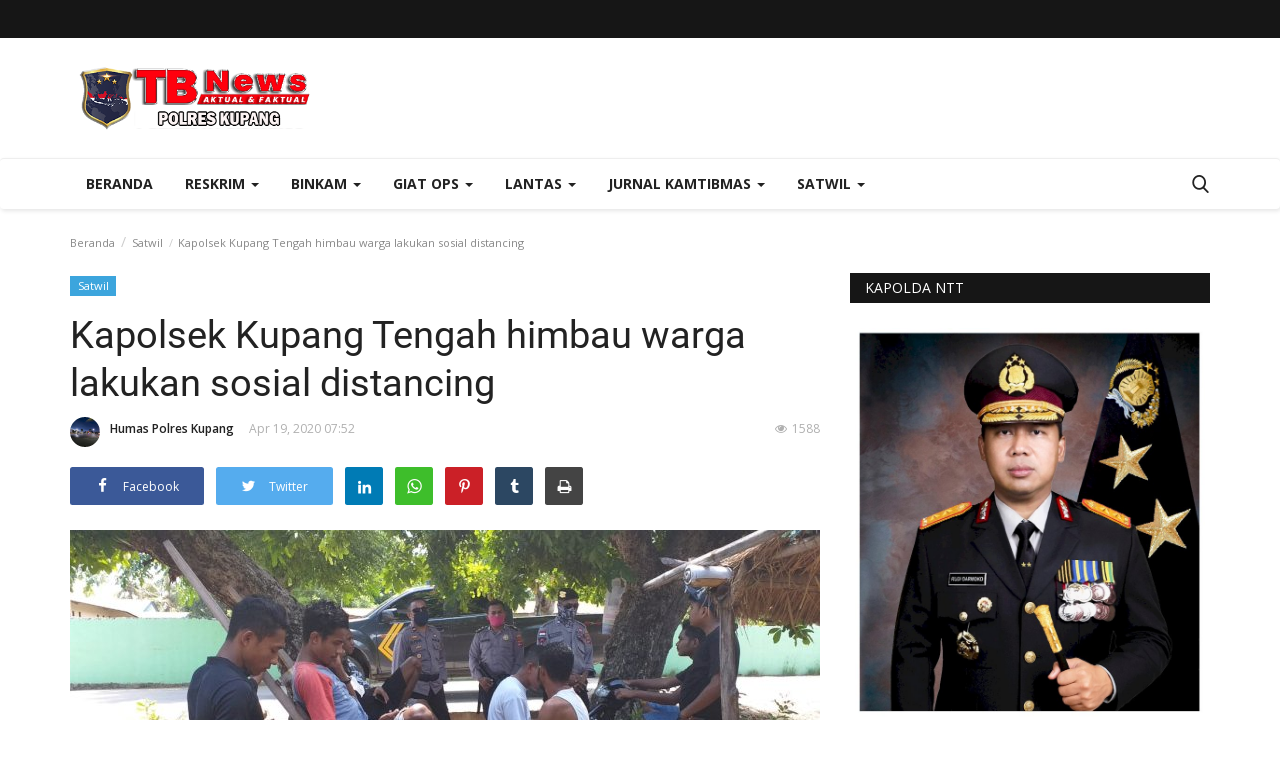

--- FILE ---
content_type: text/html; charset=UTF-8
request_url: https://tribratanewskupang.com/kapolsek-kupang-tengah-himbau-warga-lakukan-sosial-distancing
body_size: 25585
content:
<!DOCTYPE html>
<html lang="en">
<head>
    <meta charset="utf-8">
    <meta http-equiv="X-UA-Compatible" content="IE=edge">
    <meta name="viewport" content="width=device-width, initial-scale=1">
    <title>Kapolsek Kupang Tengah himbau warga lakukan sosial distancing - Tribrata News - Polres Kupang</title>
    <meta name="description" content=""/>
    <meta name="keywords" content=""/>
    <meta name="author" content="Codingest"/>
    <meta property="og:locale" content="en_US"/>
    <meta property="og:site_name" content="Tribrata News"/>
    <meta property="og:type" content="article"/>
    <meta property="og:title" content="Kapolsek Kupang Tengah himbau warga lakukan sosial distancing"/>
    <meta property="og:description" content=""/>
    <meta property="og:url" content="https://tribratanewskupang.com/kapolsek-kupang-tengah-himbau-warga-lakukan-sosial-distancing"/>
    <meta property="og:image" content="https://tribratanewskupang.com/uploads/images/image_750x_5e9b91173809a.jpg"/>
    <meta property="og:image:width" content="750"/>
    <meta property="og:image:height" content="500"/>
    <meta property="article:author" content="Humas Polres Kupang"/>
    <meta property="fb:app_id" content=""/>
    <meta property="article:published_time" content="2020-04-19 07:52:20"/>
    <meta property="article:modified_time" content="2020-04-19 07:52:20"/>
    <meta name="twitter:card" content="summary_large_image"/>
    <meta name="twitter:site" content="@Tribrata News"/>
    <meta name="twitter:creator" content="@Humas Polres Kupang"/>
    <meta name="twitter:title" content="Kapolsek Kupang Tengah himbau warga lakukan sosial distancing"/>
    <meta name="twitter:description" content=""/>
    <meta name="twitter:image" content="https://tribratanewskupang.com/uploads/images/image_750x_5e9b91173809a.jpg"/>
    <link rel="canonical" href="https://tribratanewskupang.com/kapolsek-kupang-tengah-himbau-warga-lakukan-sosial-distancing"/>
    <link rel="shortcut icon" type="image/png" href="https://tribratanewskupang.com/uploads/logo/logo_5e97f250cc0da1.png"/>
    <!-- Font-icons CSS -->
    <link href="https://tribratanewskupang.com/assets/vendor/font-icons/css/varient-icons.min.css" rel="stylesheet"/>
    <link href="https://fonts.googleapis.com/css?family=Open+Sans:300,400,600,700&amp;subset=cyrillic-ext,greek-ext,latin-ext,vietnamese" rel="stylesheet">    <link href="https://fonts.googleapis.com/css?family=Roboto:300,400,500,700&amp;subset=cyrillic-ext,greek-ext,latin-ext,vietnamese" rel="stylesheet">    
    <!-- Plugins -->
    <link href="https://tribratanewskupang.com/assets/css/plugins-1.6.css" rel="stylesheet"/>
    <style>
    </style>
    <link href="https://tribratanewskupang.com/assets/css/tribrata-style.css" rel="stylesheet"/>
    <link href="https://tribratanewskupang.com/assets/css/tribrata-featured-style.css" rel="stylesheet"/>
    <!-- Color CSS -->
    <link href="https://tribratanewskupang.com/assets/css/colors/default.min.css" rel="stylesheet"/>
    <!--Include Font Style-->
    <style>
    body {font-family: "Open Sans", Helvetica, Arial, sans-serif  } .font-1,.post-content .post-summary {font-family: "Roboto", Helvetica, Arial, sans-serif}.font-text{font-family: "Verdana","Open Sans", Helvetica, Arial, sans-serif}.h1, .h2, .h3, .h4, .h5, .h6, h1, h2, h3, h4, h5, h6 {font-family: "Roboto", Helvetica, Arial, sans-serif}.section-mid-title .title {font-family: "Roboto", Helvetica, Arial, sans-serif}.section .section-content .title {font-family: "Roboto", Helvetica, Arial, sans-serif}.section .section-head .title {font-family: "Open Sans", Helvetica, Arial, sans-serif}.sidebar-widget .widget-head .title {font-family: "Open Sans", Helvetica, Arial, sans-serif}.post-content .post-text {font-family: "Verdana","Open Sans", Helvetica, Arial, sans-serif}
    .top-bar,.news-ticker-title,.section .section-head .title,.sidebar-widget .widget-head,.section-mid-title .title, #comments .comment-section > .nav-tabs > .active > a {
        background-color: #161616    }
    .section .section-head,.section-mid-title, .comment-section .nav-tabs {
        border-bottom: 2px solid #161616;
    }
    .post-content .post-summary h2 {font-family: "Verdana","Open Sans", Helvetica, Arial, sans-serif}
</style>    <script>var rtl = false;</script>
    <!-- jQuery 2.1.4 -->
    <script src="https://tribratanewskupang.com/assets/admin/js/jquery.min.js"></script>

    <!-- HTML5 shim and Respond.js for IE8 support of HTML5 elements and media queries -->
    <!-- WARNING: Respond.js doesn't work if you view the page via file:// -->
    <!--[if lt IE 9]>
    <script src="https://oss.maxcdn.com/html5shiv/3.7.3/html5shiv.min.js"></script>
    <script src="https://oss.maxcdn.com/respond/1.4.2/respond.min.js"></script>
    <![endif]-->
</head>
<body>
<header id="header">
    <div class="top-bar">
    <div class="container">
        <div class="col-sm-12">
            <div class="row">
                <ul class="top-menu top-menu-left">
                    <!--Print top menu pages-->
                                                                                                                                                                                                                                                                                                                                                                                                                                                                                                                                                                                                                                                                                                        </ul>
                <ul class="top-menu top-menu-right">
                                        <!--Check auth-->
                                                                                                    </ul>
            </div>
        </div>
    </div><!--/.container-->
</div><!--/.top-bar-->
    <div class="logo-banner">
        <div class="container">
            <div class="col-sm-12">
                <div class="row">
                    <div class="left">
                        <a href="https://tribratanewskupang.com/">
                            <img src="https://tribratanewskupang.com/uploads/logo/logo_63733f0f65a6c.png" alt="logo" class="logo">
                        </a>
                    </div>
                    <div class="right">
                        <div class="pull-right">
                            <!--Include banner-->
                            

    
    
        
            
            
        

        
    

                        </div>
                    </div>
                </div>
            </div>
        </div><!--/.container-->
    </div><!--/.top-bar-->
    <nav class="navbar navbar-default main-menu megamenu">
    <div class="container">
                <!-- Collect the nav links, forms, and other content for toggling -->
        <div class="collapse navbar-collapse">
            <div class="row">
                <ul class="nav navbar-nav">
                    <li class="">
                        <a href="https://tribratanewskupang.com/">
                            Beranda                        </a>
                    </li>
                                        <li class="dropdown megamenu-fw mega-li-9 ">
    <a href="https://tribratanewskupang.com/category/reskrim" class="dropdown-toggle disabled" data-toggle="dropdown" role="button" aria-expanded="false">Reskrim <span class="caret"></span></a>
    <!--Check if has posts-->
            <ul class="dropdown-menu megamenu-content dropdown-top" role="menu" aria-expanded="true" data-mega-ul="9">
            <li>
                <div class="sub-menu-left">
                    <ul class="nav-sub-categories">
                        <li data-category-filter="all" class="li-sub-category active">
                            <a href="https://tribratanewskupang.com/category/reskrim">
                                Semua                            </a>
                        </li>
                        <!--Subcategories-->
                                                            <li data-category-filter="narkoba-8" class="li-sub-category">
                                        <a href="https://tribratanewskupang.com/category/narkoba">
                                            Narkoba                                        </a>
                                    </li>
                                                                    <li data-category-filter="pideksus-7" class="li-sub-category">
                                        <a href="https://tribratanewskupang.com/category/pideksus">
                                            Pideksus                                        </a>
                                    </li>
                                                                    <li data-category-filter="pidum-4" class="li-sub-category">
                                        <a href="https://tribratanewskupang.com/category/pidum">
                                            Pidum                                        </a>
                                    </li>
                                                                    <li data-category-filter="pidter-5" class="li-sub-category">
                                        <a href="https://tribratanewskupang.com/category/pidter">
                                            Pidter                                        </a>
                                    </li>
                                                                    <li data-category-filter="pidkor-6" class="li-sub-category">
                                        <a href="https://tribratanewskupang.com/category/pidkor">
                                            Pidkor                                        </a>
                                    </li>
                                                    </ul>
                </div>
                <div class="sub-menu-right">
                    <div class="sub-menu-inner filter-all active">
                        <div class="row row-menu-right">
                            <!--Posts-->
                                                                    <div class="col-sm-3 menu-post-item">
                                            <div class="post-item-image">
                                                <a href="https://tribratanewskupang.com/peyidik-reskrim-polres-kupang-gelar-rekonstruksi-kasus-penganiayaan-anak-hingga-meninggal-dunia-di-camplong-ii">
                                                    <img src="https://tribratanewskupang.com/assets/img/img_bg_mid.jpg" data-src="https://tribratanewskupang.com/uploads/images/image_380x226_6960bc5019373.jpg" alt="Peyidik-Reskrim-Polres-Kupang-Gelar-Rekonstruksi-Kasus-Penganiayaan-Anak-Hingga-Meninggal-Dunia-di-Camplong-II" class="lazyload img-responsive img-post" onerror="javascript:this.src='https://tribratanewskupang.com/assets/img/img_bg_mid.jpg'"/>



                                                </a>
                                            </div>
                                            <h3 class="title">
                                                <a href="https://tribratanewskupang.com/peyidik-reskrim-polres-kupang-gelar-rekonstruksi-kasus-penganiayaan-anak-hingga-meninggal-dunia-di-camplong-ii">Peyidik Reskrim Polres Kupang Gelar Rekonstruksi...</a>
                                            </h3>
                                            <p class="post-meta">
                                                    <a href="https://tribratanewskupang.com/profile/polreskupang">Humas Polres Kupang</a>
    <span>Jan 9, 2026</span>
    <span class="m-r-0"><i class="icon-eye"></i>145</span>
                                            </p>
                                        </div>
                                                                            <div class="col-sm-3 menu-post-item">
                                            <div class="post-item-image">
                                                <a href="https://tribratanewskupang.com/peringati-hut-ke-78-reskrim-polres-kupang-gelar-bansos-di-panti-asuhan-yapi-noelbaki">
                                                    <img src="https://tribratanewskupang.com/assets/img/img_bg_mid.jpg" data-src="https://tribratanewskupang.com/uploads/images/image_380x226_69365fbeecb6a.jpg" alt="Peringati-HUT-ke-78,-Reskrim-Polres-Kupang-Gelar-Bansos-di-Panti-Asuhan-YAPI-Noelbaki" class="lazyload img-responsive img-post" onerror="javascript:this.src='https://tribratanewskupang.com/assets/img/img_bg_mid.jpg'"/>



                                                </a>
                                            </div>
                                            <h3 class="title">
                                                <a href="https://tribratanewskupang.com/peringati-hut-ke-78-reskrim-polres-kupang-gelar-bansos-di-panti-asuhan-yapi-noelbaki">Peringati HUT ke-78, Reskrim Polres Kupang Gelar...</a>
                                            </h3>
                                            <p class="post-meta">
                                                    <a href="https://tribratanewskupang.com/profile/polreskupang">Humas Polres Kupang</a>
    <span>Des 8, 2025</span>
    <span class="m-r-0"><i class="icon-eye"></i>293</span>
                                            </p>
                                        </div>
                                                                            <div class="col-sm-3 menu-post-item">
                                            <div class="post-item-image">
                                                <a href="https://tribratanewskupang.com/kapolres-ucapkan-selamat-ultah-ke-78-reserse-polri-wujudkan-reserse-yang-responsif-beretika-dan-berkeadilan">
                                                    <img src="https://tribratanewskupang.com/assets/img/img_bg_mid.jpg" data-src="https://tribratanewskupang.com/uploads/images/image_380x226_69363015797b8.jpg" alt="Kapolres-Kupang--Ucapkan-Selamat-Ultah-ke-78-Reserse-Polri:-“Wujudkan-Reserse-yang-Responsif,-Beretika-dan-Berkeadilan”" class="lazyload img-responsive img-post" onerror="javascript:this.src='https://tribratanewskupang.com/assets/img/img_bg_mid.jpg'"/>



                                                </a>
                                            </div>
                                            <h3 class="title">
                                                <a href="https://tribratanewskupang.com/kapolres-ucapkan-selamat-ultah-ke-78-reserse-polri-wujudkan-reserse-yang-responsif-beretika-dan-berkeadilan">Kapolres Kupang Ucapkan Selamat Ultah ke-78 Reserse...</a>
                                            </h3>
                                            <p class="post-meta">
                                                    <a href="https://tribratanewskupang.com/profile/polreskupang">Humas Polres Kupang</a>
    <span>Des 8, 2025</span>
    <span class="m-r-0"><i class="icon-eye"></i>316</span>
                                            </p>
                                        </div>
                                                                            <div class="col-sm-3 menu-post-item">
                                            <div class="post-item-image">
                                                <a href="https://tribratanewskupang.com/diduga-bunuh-bayi-yang-baru-dilahirkan-seorang-ibu-di-amfoang-timur-diamankan-polisi">
                                                    <img src="https://tribratanewskupang.com/assets/img/img_bg_mid.jpg" data-src="https://tribratanewskupang.com/uploads/images/image_380x226_6915527041f28.jpg" alt="Diduga-Bunuh-Bayi-yang-Baru-Dilahirkan,-Seorang-Ibu-di-Amfoang-Timur-Diamankan-Polisi" class="lazyload img-responsive img-post" onerror="javascript:this.src='https://tribratanewskupang.com/assets/img/img_bg_mid.jpg'"/>



                                                </a>
                                            </div>
                                            <h3 class="title">
                                                <a href="https://tribratanewskupang.com/diduga-bunuh-bayi-yang-baru-dilahirkan-seorang-ibu-di-amfoang-timur-diamankan-polisi">Diduga Bunuh Bayi yang Baru Dilahirkan, Seorang...</a>
                                            </h3>
                                            <p class="post-meta">
                                                    <a href="https://tribratanewskupang.com/profile/polreskupang">Humas Polres Kupang</a>
    <span>Nop 13, 2025</span>
    <span class="m-r-0"><i class="icon-eye"></i>1079</span>
                                            </p>
                                        </div>
                                                            </div>
                    </div>
                                                    <div class="sub-menu-inner filter-narkoba-8">
                                    <div class="row row-menu-right">
                                                                                                                                            <div class="col-sm-3 menu-post-item">
                                                        <div class="post-item-image post-item-image-mn">
                                                            <a href="https://tribratanewskupang.com/sat-narkoba-polres-kupanglakukan-pengecekan-stock-masker-ke-rumah-sakit-dan-apotik">
                                                                <img src="https://tribratanewskupang.com/assets/img/img_bg_mid.jpg" alt="bg" class="img-responsive img-bg"/>
<div class="img-container">
<img src="https://tribratanewskupang.com/assets/img/img_bg_mid.jpg" data-src="https://tribratanewskupang.com/uploads/old/2020/03/IMG-20200305-WA0024.jpg" alt="Sat-Narkoba-Polres-Kupang,lakukan-pengecekan-stock-masker-ke-rumah-sakit-dan-apotik" class="lazyload img-cover"/>
</div>



                                                            </a>
                                                        </div>
                                                        <h3 class="title">
                                                            <a href="https://tribratanewskupang.com/sat-narkoba-polres-kupanglakukan-pengecekan-stock-masker-ke-rumah-sakit-dan-apotik">Sat Narkoba Polres Kupang,lakukan pengecekan...</a>
                                                        </h3>
                                                        <p class="post-meta">
                                                                <a href="https://tribratanewskupang.com/profile/polreskupang">Humas Polres Kupang</a>
    <span>Mar 5, 2020</span>
    <span class="m-r-0"><i class="icon-eye"></i>5970</span>
                                                        </p>
                                                    </div>
                                                                                    </div>
                                </div>
                                                            <div class="sub-menu-inner filter-pideksus-7">
                                    <div class="row row-menu-right">
                                                                            </div>
                                </div>
                                                            <div class="sub-menu-inner filter-pidum-4">
                                    <div class="row row-menu-right">
                                                                            </div>
                                </div>
                                                            <div class="sub-menu-inner filter-pidter-5">
                                    <div class="row row-menu-right">
                                                                            </div>
                                </div>
                                                            <div class="sub-menu-inner filter-pidkor-6">
                                    <div class="row row-menu-right">
                                                                            </div>
                                </div>
                                            </div>
            </li>
        </ul>
    </li><li class="dropdown megamenu-fw mega-li-2 ">
    <a href="https://tribratanewskupang.com/category/binkam" class="dropdown-toggle disabled" data-toggle="dropdown" role="button" aria-expanded="false">Binkam <span class="caret"></span></a>
    <!--Check if has posts-->
            <ul class="dropdown-menu megamenu-content dropdown-top" role="menu" aria-expanded="true" data-mega-ul="2">
            <li>
                <div class="sub-menu-left">
                    <ul class="nav-sub-categories">
                        <li data-category-filter="all" class="li-sub-category active">
                            <a href="https://tribratanewskupang.com/category/binkam">
                                Semua                            </a>
                        </li>
                        <!--Subcategories-->
                                                            <li data-category-filter="sabhara-17" class="li-sub-category">
                                        <a href="https://tribratanewskupang.com/category/sabhara">
                                            Sabhara                                        </a>
                                    </li>
                                                                    <li data-category-filter="binmas-18" class="li-sub-category">
                                        <a href="https://tribratanewskupang.com/category/binmas">
                                            Binmas                                        </a>
                                    </li>
                                                    </ul>
                </div>
                <div class="sub-menu-right">
                    <div class="sub-menu-inner filter-all active">
                        <div class="row row-menu-right">
                            <!--Posts-->
                                                                    <div class="col-sm-3 menu-post-item">
                                            <div class="post-item-image">
                                                <a href="https://tribratanewskupang.com/polsek-kupang-timur-amankan-penyerahan-makanan-bergizi-gratis-perdana-di-desa-manusak">
                                                    <img src="https://tribratanewskupang.com/assets/img/img_bg_mid.jpg" data-src="https://tribratanewskupang.com/uploads/images/image_380x226_6964be5ef17f5.jpg" alt="Polsek-Kupang-Timur-Amankan-Penyerahan-Makanan-Bergizi-Gratis-Perdana-di-Desa-Manusak" class="lazyload img-responsive img-post" onerror="javascript:this.src='https://tribratanewskupang.com/assets/img/img_bg_mid.jpg'"/>



                                                </a>
                                            </div>
                                            <h3 class="title">
                                                <a href="https://tribratanewskupang.com/polsek-kupang-timur-amankan-penyerahan-makanan-bergizi-gratis-perdana-di-desa-manusak">Polsek Kupang Timur Amankan Penyerahan Makanan...</a>
                                            </h3>
                                            <p class="post-meta">
                                                    <a href="https://tribratanewskupang.com/profile/polreskupang">Humas Polres Kupang</a>
    <span>Jan 12, 2026</span>
    <span class="m-r-0"><i class="icon-eye"></i>37</span>
                                            </p>
                                        </div>
                                                                            <div class="col-sm-3 menu-post-item">
                                            <div class="post-item-image">
                                                <a href="https://tribratanewskupang.com/rutin-laksanakan-pengaturan-lalu-lintas-unit-i-dalmas-prioritaskan-keselamatan-anak-sekolah">
                                                    <img src="https://tribratanewskupang.com/assets/img/img_bg_mid.jpg" data-src="https://tribratanewskupang.com/uploads/images/image_380x226_695c77ba5396b.jpg" alt="Rutin-Laksanakan-Pengaturan-Lalu-Lintas,-Unit-I-Dalmas-Prioritaskan-Keselamatan-Anak-Sekolah" class="lazyload img-responsive img-post" onerror="javascript:this.src='https://tribratanewskupang.com/assets/img/img_bg_mid.jpg'"/>



                                                </a>
                                            </div>
                                            <h3 class="title">
                                                <a href="https://tribratanewskupang.com/rutin-laksanakan-pengaturan-lalu-lintas-unit-i-dalmas-prioritaskan-keselamatan-anak-sekolah">Rutin Laksanakan Pengaturan Lalu Lintas, Unit...</a>
                                            </h3>
                                            <p class="post-meta">
                                                    <a href="https://tribratanewskupang.com/profile/polreskupang">Humas Polres Kupang</a>
    <span>Jan 6, 2026</span>
    <span class="m-r-0"><i class="icon-eye"></i>82</span>
                                            </p>
                                        </div>
                                                                            <div class="col-sm-3 menu-post-item">
                                            <div class="post-item-image">
                                                <a href="https://tribratanewskupang.com/patroli-kapolres-kupang-berhasil-bubarkan-trek-trekan-di-kupang-timur">
                                                    <img src="https://tribratanewskupang.com/assets/img/img_bg_mid.jpg" data-src="https://tribratanewskupang.com/uploads/images/image_380x226_69559144f300a.jpg" alt="Patroli-Kapolres-Kupang-Berhasil-Bubarkan-Trek-trekan-di-Kupang-Timur" class="lazyload img-responsive img-post" onerror="javascript:this.src='https://tribratanewskupang.com/assets/img/img_bg_mid.jpg'"/>



                                                </a>
                                            </div>
                                            <h3 class="title">
                                                <a href="https://tribratanewskupang.com/patroli-kapolres-kupang-berhasil-bubarkan-trek-trekan-di-kupang-timur">Patroli Kapolres Kupang Berhasil Bubarkan Trek-trekan...</a>
                                            </h3>
                                            <p class="post-meta">
                                                    <a href="https://tribratanewskupang.com/profile/polreskupang">Humas Polres Kupang</a>
    <span>Jan 1, 2026</span>
    <span class="m-r-0"><i class="icon-eye"></i>268</span>
                                            </p>
                                        </div>
                                                                            <div class="col-sm-3 menu-post-item">
                                            <div class="post-item-image">
                                                <a href="https://tribratanewskupang.com/kapolres-kupang-apresiasi-kinerja-personel-usai-pengamanan-natal">
                                                    <img src="https://tribratanewskupang.com/assets/img/img_bg_mid.jpg" data-src="https://tribratanewskupang.com/uploads/images/image_380x226_6951d40c24f61.jpg" alt="Kapolres-Kupang-Apresiasi-Kinerja-Personel-Usai-Pengamanan-Natal" class="lazyload img-responsive img-post" onerror="javascript:this.src='https://tribratanewskupang.com/assets/img/img_bg_mid.jpg'"/>



                                                </a>
                                            </div>
                                            <h3 class="title">
                                                <a href="https://tribratanewskupang.com/kapolres-kupang-apresiasi-kinerja-personel-usai-pengamanan-natal">Kapolres Kupang Apresiasi Kinerja Personel Usai...</a>
                                            </h3>
                                            <p class="post-meta">
                                                    <a href="https://tribratanewskupang.com/profile/polreskupang">Humas Polres Kupang</a>
    <span>Des 29, 2025</span>
    <span class="m-r-0"><i class="icon-eye"></i>127</span>
                                            </p>
                                        </div>
                                                            </div>
                    </div>
                                                    <div class="sub-menu-inner filter-sabhara-17">
                                    <div class="row row-menu-right">
                                                                                                                                            <div class="col-sm-3 menu-post-item">
                                                        <div class="post-item-image post-item-image-mn">
                                                            <a href="https://tribratanewskupang.com/dalmas-sat-sabhara-polres-kupang-lakukan-patroli-dialogis-ke-pengerajin-tenun-tradisional">
                                                                <img src="https://tribratanewskupang.com/assets/img/img_bg_mid.jpg" alt="bg" class="img-responsive img-bg"/>
<div class="img-container">
<img src="https://tribratanewskupang.com/assets/img/img_bg_mid.jpg" data-src="https://tribratanewskupang.com/uploads/old/2020/03/IMG-20200309-WA0052.jpg" alt="Dalmas-Sat-Sabhara-Polres-Kupang-lakukan-patroli-dialogis-ke-pengerajin-tenun-tradisional" class="lazyload img-cover"/>
</div>



                                                            </a>
                                                        </div>
                                                        <h3 class="title">
                                                            <a href="https://tribratanewskupang.com/dalmas-sat-sabhara-polres-kupang-lakukan-patroli-dialogis-ke-pengerajin-tenun-tradisional">Dalmas Sat Sabhara Polres Kupang lakukan patroli...</a>
                                                        </h3>
                                                        <p class="post-meta">
                                                                <a href="https://tribratanewskupang.com/profile/polreskupang">Humas Polres Kupang</a>
    <span>Mar 13, 2020</span>
    <span class="m-r-0"><i class="icon-eye"></i>5304</span>
                                                        </p>
                                                    </div>
                                                                                                                                                    <div class="col-sm-3 menu-post-item">
                                                        <div class="post-item-image post-item-image-mn">
                                                            <a href="https://tribratanewskupang.com/personil-dalmas-sabhara-polres-kupang-bantu-menyeberangkan-sd">
                                                                <img src="https://tribratanewskupang.com/assets/img/img_bg_mid.jpg" alt="bg" class="img-responsive img-bg"/>
<div class="img-container">
<img src="https://tribratanewskupang.com/assets/img/img_bg_mid.jpg" data-src="https://tribratanewskupang.com/uploads/old/2020/03/IMG-20200303-WA0017.jpg" alt="Personil-Dalmas-Sabhara-Polres-Kupang-bantu-menyeberangkan-SD" class="lazyload img-cover"/>
</div>



                                                            </a>
                                                        </div>
                                                        <h3 class="title">
                                                            <a href="https://tribratanewskupang.com/personil-dalmas-sabhara-polres-kupang-bantu-menyeberangkan-sd">Personil Dalmas Sabhara Polres Kupang bantu menyeberangkan...</a>
                                                        </h3>
                                                        <p class="post-meta">
                                                                <a href="https://tribratanewskupang.com/profile/polreskupang">Humas Polres Kupang</a>
    <span>Mar 3, 2020</span>
    <span class="m-r-0"><i class="icon-eye"></i>5430</span>
                                                        </p>
                                                    </div>
                                                                                                                                                    <div class="col-sm-3 menu-post-item">
                                                        <div class="post-item-image post-item-image-mn">
                                                            <a href="https://tribratanewskupang.com/cegah-terjadinya-aksi-kriminalitas-sat-sabhara-polres-kupang-rutin-lakukan-patroli-malam">
                                                                <img src="https://tribratanewskupang.com/assets/img/img_bg_mid.jpg" alt="bg" class="img-responsive img-bg"/>
<div class="img-container">
<img src="https://tribratanewskupang.com/assets/img/img_bg_mid.jpg" data-src="https://tribratanewskupang.com/uploads/old/2020/03/IMG-20200229-WA0058.jpg" alt="Cegah-terjadinya-aksi-kriminalitas-Sat-Sabhara-Polres-Kupang-rutin-lakukan-patroli-malam" class="lazyload img-cover"/>
</div>



                                                            </a>
                                                        </div>
                                                        <h3 class="title">
                                                            <a href="https://tribratanewskupang.com/cegah-terjadinya-aksi-kriminalitas-sat-sabhara-polres-kupang-rutin-lakukan-patroli-malam">Cegah terjadinya aksi kriminalitas Sat Sabhara...</a>
                                                        </h3>
                                                        <p class="post-meta">
                                                                <a href="https://tribratanewskupang.com/profile/polreskupang">Humas Polres Kupang</a>
    <span>Mar 2, 2020</span>
    <span class="m-r-0"><i class="icon-eye"></i>5418</span>
                                                        </p>
                                                    </div>
                                                                                                                                                    <div class="col-sm-3 menu-post-item">
                                                        <div class="post-item-image post-item-image-mn">
                                                            <a href="https://tribratanewskupang.com/polisi-amankan-sebuah-dump-truk-yang-hampir-diamuk-warga">
                                                                <img src="https://tribratanewskupang.com/assets/img/img_bg_mid.jpg" alt="bg" class="img-responsive img-bg"/>
<div class="img-container">
<img src="https://tribratanewskupang.com/assets/img/img_bg_mid.jpg" data-src="https://tribratanewskupang.com/uploads/old/2020/02/IMG-20200227-WA0027.jpg" alt="Polisi-amankan-sebuah-dump-truk-yang-hampir-diamuk-warga" class="lazyload img-cover"/>
</div>



                                                            </a>
                                                        </div>
                                                        <h3 class="title">
                                                            <a href="https://tribratanewskupang.com/polisi-amankan-sebuah-dump-truk-yang-hampir-diamuk-warga">Polisi amankan sebuah dump truk yang hampir diamuk...</a>
                                                        </h3>
                                                        <p class="post-meta">
                                                                <a href="https://tribratanewskupang.com/profile/polreskupang">Humas Polres Kupang</a>
    <span>Feb 27, 2020</span>
    <span class="m-r-0"><i class="icon-eye"></i>5656</span>
                                                        </p>
                                                    </div>
                                                                                                                                                                                                                                                                                    </div>
                                </div>
                                                            <div class="sub-menu-inner filter-binmas-18">
                                    <div class="row row-menu-right">
                                                                                                                                            <div class="col-sm-3 menu-post-item">
                                                        <div class="post-item-image post-item-image-mn">
                                                            <a href="https://tribratanewskupang.com/ciptakan-situasi-kondusif-polres-kupang-gelar-operasi-bina-kusuma">
                                                                <img src="https://tribratanewskupang.com/assets/img/img_bg_mid.jpg" data-src="https://tribratanewskupang.com/uploads/images/image_380x226_5f0fa8a3d7830.jpg" alt="Ciptakan-Situasi-Kondusif-Polres-Kupang--Gelar-Operasi-Bina-Kusuma" class="lazyload img-responsive img-post" onerror="javascript:this.src='https://tribratanewskupang.com/assets/img/img_bg_mid.jpg'"/>



                                                            </a>
                                                        </div>
                                                        <h3 class="title">
                                                            <a href="https://tribratanewskupang.com/ciptakan-situasi-kondusif-polres-kupang-gelar-operasi-bina-kusuma">Ciptakan Situasi Kondusif Polres Kupang Gelar...</a>
                                                        </h3>
                                                        <p class="post-meta">
                                                                <a href="https://tribratanewskupang.com/profile/polreskupang">Humas Polres Kupang</a>
    <span>Jul 16, 2020</span>
    <span class="m-r-0"><i class="icon-eye"></i>5444</span>
                                                        </p>
                                                    </div>
                                                                                                                                                    <div class="col-sm-3 menu-post-item">
                                                        <div class="post-item-image post-item-image-mn">
                                                            <a href="https://tribratanewskupang.com/ber-aksi-bhabinkamtibmas-turun-gunung-sosialisasi-pencegahan-bahaya-covid-19">
                                                                <img src="https://tribratanewskupang.com/assets/img/img_bg_mid.jpg" alt="bg" class="img-responsive img-bg"/>
<div class="img-container">
<img src="https://tribratanewskupang.com/assets/img/img_bg_mid.jpg" data-src="https://tribratanewskupang.com/uploads/old/2020/03/IMG_20200322_154933.jpg" alt="Ber-aksi,-bhabinkamtibmas-turun-gunung-sosialisasi-pencegahan-bahaya-covid-19" class="lazyload img-cover"/>
</div>



                                                            </a>
                                                        </div>
                                                        <h3 class="title">
                                                            <a href="https://tribratanewskupang.com/ber-aksi-bhabinkamtibmas-turun-gunung-sosialisasi-pencegahan-bahaya-covid-19">Ber aksi, bhabinkamtibmas turun gunung sosialisasi...</a>
                                                        </h3>
                                                        <p class="post-meta">
                                                                <a href="https://tribratanewskupang.com/profile/polreskupang">Humas Polres Kupang</a>
    <span>Mar 22, 2020</span>
    <span class="m-r-0"><i class="icon-eye"></i>5241</span>
                                                        </p>
                                                    </div>
                                                                                                                                                    <div class="col-sm-3 menu-post-item">
                                                        <div class="post-item-image post-item-image-mn">
                                                            <a href="https://tribratanewskupang.com/sat-binmas-polres-kupangbentuk-kelompok-sadar-kamtibmas-pokdar">
                                                                <img src="https://tribratanewskupang.com/assets/img/img_bg_mid.jpg" alt="bg" class="img-responsive img-bg"/>
<div class="img-container">
<img src="https://tribratanewskupang.com/assets/img/img_bg_mid.jpg" data-src="https://tribratanewskupang.com/uploads/old/2020/03/IMG-20200310-WA0037.jpg" alt="Sat-Binmas-Polres-Kupang,bentuk-kelompok-sadar-kamtibmas-(pokdar)" class="lazyload img-cover"/>
</div>



                                                            </a>
                                                        </div>
                                                        <h3 class="title">
                                                            <a href="https://tribratanewskupang.com/sat-binmas-polres-kupangbentuk-kelompok-sadar-kamtibmas-pokdar">Sat Binmas Polres Kupang,bentuk kelompok sadar...</a>
                                                        </h3>
                                                        <p class="post-meta">
                                                                <a href="https://tribratanewskupang.com/profile/polreskupang">Humas Polres Kupang</a>
    <span>Mar 11, 2020</span>
    <span class="m-r-0"><i class="icon-eye"></i>6219</span>
                                                        </p>
                                                    </div>
                                                                                                                                                    <div class="col-sm-3 menu-post-item">
                                                        <div class="post-item-image post-item-image-mn">
                                                            <a href="https://tribratanewskupang.com/kapolres-kupangminta-warga-jangan-lagi-berkonflik-selesaikan-masalah-dengan-kepala-dingin">
                                                                <img src="https://tribratanewskupang.com/assets/img/img_bg_mid.jpg" alt="bg" class="img-responsive img-bg"/>
<div class="img-container">
<img src="https://tribratanewskupang.com/assets/img/img_bg_mid.jpg" data-src="https://tribratanewskupang.com/uploads/old/2020/03/IMG-20200308-WA0009.jpg" alt="Kapolres-Kupang,minta-warga-jangan-lagi-berkonflik-selesaikan-masalah-dengan-kepala-dingin" class="lazyload img-cover"/>
</div>



                                                            </a>
                                                        </div>
                                                        <h3 class="title">
                                                            <a href="https://tribratanewskupang.com/kapolres-kupangminta-warga-jangan-lagi-berkonflik-selesaikan-masalah-dengan-kepala-dingin">Kapolres Kupang,minta warga jangan lagi berkonflik...</a>
                                                        </h3>
                                                        <p class="post-meta">
                                                                <a href="https://tribratanewskupang.com/profile/polreskupang">Humas Polres Kupang</a>
    <span>Mar 8, 2020</span>
    <span class="m-r-0"><i class="icon-eye"></i>5881</span>
                                                        </p>
                                                    </div>
                                                                                                                                                                                                                                                                                    </div>
                                </div>
                                            </div>
            </li>
        </ul>
    </li><li class="dropdown megamenu-fw mega-li-16 ">
    <a href="https://tribratanewskupang.com/category/giat-ops" class="dropdown-toggle disabled"
       data-toggle="dropdown" role="button" aria-expanded="false">Giat Ops        <span class="caret"></span>
    </a>
    <!--Check if has posts-->
            <ul class="dropdown-menu megamenu-content dropdown-top" role="menu" data-mega-ul="16">
            <li>
                <div class="col-sm-12">
                    <div class="row">
                        <div class="sub-menu-right single-sub-menu">
                            <div class="row row-menu-right">
                                                                        <div class="col-sm-3 menu-post-item">
                                            <div class="post-item-image">
                                                <a href="https://tribratanewskupang.com/tim-wasops-lilin-2025-itwasum-polri-laksanakan-pengawasan-operasi-di-empat-polres-jajaran-pulau-timor">
                                                    <img src="https://tribratanewskupang.com/assets/img/img_bg_mid.jpg" data-src="https://tribratanewskupang.com/uploads/images/image_380x226_6953405d0f519.jpg" alt="Tim-Wasops-Lilin-2025-Itwasum-Polri-Laksanakan-Pengawasan-Operasi-di-Empat-Polres-Jajaran-Pulau-Timor" class="lazyload img-responsive img-post" onerror="javascript:this.src='https://tribratanewskupang.com/assets/img/img_bg_mid.jpg'"/>



                                                </a>
                                            </div>
                                            <h3 class="title">
                                                <a href="https://tribratanewskupang.com/tim-wasops-lilin-2025-itwasum-polri-laksanakan-pengawasan-operasi-di-empat-polres-jajaran-pulau-timor">
                                                    Tim Wasops Lilin 2025 Itwasum Polri Laksanakan...                                                </a>
                                            </h3>
                                            <p class="post-meta">
                                                    <a href="https://tribratanewskupang.com/profile/polreskupang">Humas Polres Kupang</a>
    <span>Des 30, 2025</span>
    <span class="m-r-0"><i class="icon-eye"></i>133</span>
                                            </p>
                                        </div>
                                                                            <div class="col-sm-3 menu-post-item">
                                            <div class="post-item-image">
                                                <a href="https://tribratanewskupang.com/pastikan-ibadah-natal-aman-kapolres-kupang-turun-langsung-ke-sejumlah-gereja">
                                                    <img src="https://tribratanewskupang.com/assets/img/img_bg_mid.jpg" data-src="https://tribratanewskupang.com/uploads/images/image_380x226_694bdc047f900.jpg" alt="Pastikan-Ibadah-Malam-Natal-Aman,-Kapolres-Kupang-Turun-Langsung-ke-Sejumlah-Gereja" class="lazyload img-responsive img-post" onerror="javascript:this.src='https://tribratanewskupang.com/assets/img/img_bg_mid.jpg'"/>



                                                </a>
                                            </div>
                                            <h3 class="title">
                                                <a href="https://tribratanewskupang.com/pastikan-ibadah-natal-aman-kapolres-kupang-turun-langsung-ke-sejumlah-gereja">
                                                    Pastikan Ibadah Malam Natal Aman, Kapolres Kupang...                                                </a>
                                            </h3>
                                            <p class="post-meta">
                                                    <a href="https://tribratanewskupang.com/profile/polreskupang">Humas Polres Kupang</a>
    <span>Des 24, 2025</span>
    <span class="m-r-0"><i class="icon-eye"></i>131</span>
                                            </p>
                                        </div>
                                                                            <div class="col-sm-3 menu-post-item">
                                            <div class="post-item-image">
                                                <a href="https://tribratanewskupang.com/polres-kupang-kerahkan-107-personel-regu-patroli-siaga-mako-dan-dalmas-perkuat-pengamanan-nataru">
                                                    <img src="https://tribratanewskupang.com/assets/img/img_bg_mid.jpg" data-src="https://tribratanewskupang.com/uploads/images/image_380x226_694bd7df3be3f.jpg" alt="Polres-Kupang-Kerahkan-107-Personel-Regu-Patroli,-Siaga-Mako-dan-Dalmas-Perkuat-Pengamanan-Nataru" class="lazyload img-responsive img-post" onerror="javascript:this.src='https://tribratanewskupang.com/assets/img/img_bg_mid.jpg'"/>



                                                </a>
                                            </div>
                                            <h3 class="title">
                                                <a href="https://tribratanewskupang.com/polres-kupang-kerahkan-107-personel-regu-patroli-siaga-mako-dan-dalmas-perkuat-pengamanan-nataru">
                                                    Polres Kupang Kerahkan 107 Personel Regu Patroli,...                                                </a>
                                            </h3>
                                            <p class="post-meta">
                                                    <a href="https://tribratanewskupang.com/profile/polreskupang">Humas Polres Kupang</a>
    <span>Des 24, 2025</span>
    <span class="m-r-0"><i class="icon-eye"></i>108</span>
                                            </p>
                                        </div>
                                                                            <div class="col-sm-3 menu-post-item">
                                            <div class="post-item-image">
                                                <a href="https://tribratanewskupang.com/kapolres-kupang-beberkan-vitalnya-jalur-trans-timor-dalam-pengamanan-natal-dan-tahun-baru">
                                                    <img src="https://tribratanewskupang.com/assets/img/img_bg_mid.jpg" data-src="https://tribratanewskupang.com/uploads/images/image_380x226_694b777a3e7f8.jpg" alt="Kapolres-Kupang-Beberkan-Vitalnya-Jalur-Trans-Timor-dalam-Pengamanan-Natal-dan-Tahun-Baru" class="lazyload img-responsive img-post" onerror="javascript:this.src='https://tribratanewskupang.com/assets/img/img_bg_mid.jpg'"/>



                                                </a>
                                            </div>
                                            <h3 class="title">
                                                <a href="https://tribratanewskupang.com/kapolres-kupang-beberkan-vitalnya-jalur-trans-timor-dalam-pengamanan-natal-dan-tahun-baru">
                                                    Kapolres Kupang Beberkan Vitalnya Jalur Trans...                                                </a>
                                            </h3>
                                            <p class="post-meta">
                                                    <a href="https://tribratanewskupang.com/profile/polreskupang">Humas Polres Kupang</a>
    <span>Des 24, 2025</span>
    <span class="m-r-0"><i class="icon-eye"></i>147</span>
                                            </p>
                                        </div>
                                                                            <div class="col-sm-3 menu-post-item">
                                            <div class="post-item-image">
                                                <a href="https://tribratanewskupang.com/kapolres-kupang-lepas-270-personel-amankan-misa-malam-natal-di-175-gereja">
                                                    <img src="https://tribratanewskupang.com/assets/img/img_bg_mid.jpg" data-src="https://tribratanewskupang.com/uploads/images/image_380x226_694b44b039ba0.jpg" alt="Kapolres-Kupang-Lepas-270-Personel-Amankan-Misa-Malam-Natal-di-175-Gereja" class="lazyload img-responsive img-post" onerror="javascript:this.src='https://tribratanewskupang.com/assets/img/img_bg_mid.jpg'"/>



                                                </a>
                                            </div>
                                            <h3 class="title">
                                                <a href="https://tribratanewskupang.com/kapolres-kupang-lepas-270-personel-amankan-misa-malam-natal-di-175-gereja">
                                                    Kapolres Kupang Lepas 270 Personel Amankan Misa...                                                </a>
                                            </h3>
                                            <p class="post-meta">
                                                    <a href="https://tribratanewskupang.com/profile/polreskupang">Humas Polres Kupang</a>
    <span>Des 24, 2025</span>
    <span class="m-r-0"><i class="icon-eye"></i>147</span>
                                            </p>
                                        </div>
                                                                </div>
                        </div>
                    </div>
                </div>
            </li>
        </ul>
    </li>


<li class="dropdown megamenu-fw mega-li-13 ">
    <a href="https://tribratanewskupang.com/category/lantas" class="dropdown-toggle disabled"
       data-toggle="dropdown" role="button" aria-expanded="false">Lantas        <span class="caret"></span>
    </a>
    <!--Check if has posts-->
            <ul class="dropdown-menu megamenu-content dropdown-top" role="menu" data-mega-ul="13">
            <li>
                <div class="col-sm-12">
                    <div class="row">
                        <div class="sub-menu-right single-sub-menu">
                            <div class="row row-menu-right">
                                                                        <div class="col-sm-3 menu-post-item">
                                            <div class="post-item-image">
                                                <a href="https://tribratanewskupang.com/sat-lantas-polres-kupang-sigap-evakuasi-pohon-tumbang-di-jalan-timor-raya">
                                                    <img src="https://tribratanewskupang.com/assets/img/img_bg_mid.jpg" data-src="https://tribratanewskupang.com/uploads/images/image_380x226_696625c36f9bf.jpg" alt="Sat-Lantas-Polres-Kupang-Sigap-Evakuasi-Pohon-Tumbang-di-Jalan-Timor-Raya" class="lazyload img-responsive img-post" onerror="javascript:this.src='https://tribratanewskupang.com/assets/img/img_bg_mid.jpg'"/>



                                                </a>
                                            </div>
                                            <h3 class="title">
                                                <a href="https://tribratanewskupang.com/sat-lantas-polres-kupang-sigap-evakuasi-pohon-tumbang-di-jalan-timor-raya">
                                                    Sat Lantas Polres Kupang Sigap Evakuasi Pohon...                                                </a>
                                            </h3>
                                            <p class="post-meta">
                                                    <a href="https://tribratanewskupang.com/profile/polreskupang">Humas Polres Kupang</a>
    <span>Jan 13, 2026</span>
    <span class="m-r-0"><i class="icon-eye"></i>27</span>
                                            </p>
                                        </div>
                                                                            <div class="col-sm-3 menu-post-item">
                                            <div class="post-item-image">
                                                <a href="https://tribratanewskupang.com/gerak-cepat-satlantas-polres-kupang-olah-tkp-kecelakaan-beruntun-di-jalan-timor-raya-naibonat">
                                                    <img src="https://tribratanewskupang.com/assets/img/img_bg_mid.jpg" data-src="https://tribratanewskupang.com/uploads/images/image_380x226_69476e05750c5.jpg" alt="Gerak-Cepat-Satlantas-Polres-Kupang-Olah-TKP-Kecelakaan-Beruntun-di-Jalan-Timor-Raya-Naibonat" class="lazyload img-responsive img-post" onerror="javascript:this.src='https://tribratanewskupang.com/assets/img/img_bg_mid.jpg'"/>



                                                </a>
                                            </div>
                                            <h3 class="title">
                                                <a href="https://tribratanewskupang.com/gerak-cepat-satlantas-polres-kupang-olah-tkp-kecelakaan-beruntun-di-jalan-timor-raya-naibonat">
                                                    Gerak Cepat Satlantas Polres Kupang Olah TKP...                                                </a>
                                            </h3>
                                            <p class="post-meta">
                                                    <a href="https://tribratanewskupang.com/profile/polreskupang">Humas Polres Kupang</a>
    <span>Des 21, 2025</span>
    <span class="m-r-0"><i class="icon-eye"></i>149</span>
                                            </p>
                                        </div>
                                                                            <div class="col-sm-3 menu-post-item">
                                            <div class="post-item-image">
                                                <a href="https://tribratanewskupang.com/satuan-lalu-lintas-polres-kupang-rayakan-hut-lalu-lintas-ke-70-modern-menuju-astacita-indonesia-emas">
                                                    <img src="https://tribratanewskupang.com/assets/img/img_bg_mid.jpg" data-src="https://tribratanewskupang.com/uploads/images/image_380x226_68d0eff7e1f6f.jpg" alt="Satuan-lalu-lintas-Polres-Kupang-Rayakan-HUT-Lalu-Lintas-ke-70,-modern-menuju-astacita-indonesia-emas" class="lazyload img-responsive img-post" onerror="javascript:this.src='https://tribratanewskupang.com/assets/img/img_bg_mid.jpg'"/>



                                                </a>
                                            </div>
                                            <h3 class="title">
                                                <a href="https://tribratanewskupang.com/satuan-lalu-lintas-polres-kupang-rayakan-hut-lalu-lintas-ke-70-modern-menuju-astacita-indonesia-emas">
                                                    Satuan lalu lintas Polres Kupang Rayakan HUT...                                                </a>
                                            </h3>
                                            <p class="post-meta">
                                                    <a href="https://tribratanewskupang.com/profile/polreskupang">Humas Polres Kupang</a>
    <span>Sep 22, 2025</span>
    <span class="m-r-0"><i class="icon-eye"></i>475</span>
                                            </p>
                                        </div>
                                                                            <div class="col-sm-3 menu-post-item">
                                            <div class="post-item-image">
                                                <a href="https://tribratanewskupang.com/pengendara-motor-korban-laka-lantas-di-sulamu-meninggal-dunia-di-rsu-naibonat">
                                                    <img src="https://tribratanewskupang.com/assets/img/img_bg_mid.jpg" data-src="https://tribratanewskupang.com/uploads/images/image_380x226_689d1e60aba17.jpg" alt="Pengendara-Motor-Korban-Laka-Lantas-di-Sulamu-Meninggal-Dunia-di-RSU-Naibonat" class="lazyload img-responsive img-post" onerror="javascript:this.src='https://tribratanewskupang.com/assets/img/img_bg_mid.jpg'"/>



                                                </a>
                                            </div>
                                            <h3 class="title">
                                                <a href="https://tribratanewskupang.com/pengendara-motor-korban-laka-lantas-di-sulamu-meninggal-dunia-di-rsu-naibonat">
                                                    Pengendara Motor Korban Laka Lantas di Sulamu...                                                </a>
                                            </h3>
                                            <p class="post-meta">
                                                    <a href="https://tribratanewskupang.com/profile/polreskupang">Humas Polres Kupang</a>
    <span>Agu 14, 2025</span>
    <span class="m-r-0"><i class="icon-eye"></i>1462</span>
                                            </p>
                                        </div>
                                                                            <div class="col-sm-3 menu-post-item">
                                            <div class="post-item-image">
                                                <a href="https://tribratanewskupang.com/laka-lantas-di-sulamu-pengendara-motor-alami-luka-berat-dan-dilarikan-ke-rs">
                                                    <img src="https://tribratanewskupang.com/assets/img/img_bg_mid.jpg" data-src="https://tribratanewskupang.com/uploads/images/image_380x226_689c6da6d6d13.jpg" alt="Laka-Lantas-di-Sulamu,-Pengendara-Motor-Alami-Luka-Berat-dan-Dilarikan-ke-RS" class="lazyload img-responsive img-post" onerror="javascript:this.src='https://tribratanewskupang.com/assets/img/img_bg_mid.jpg'"/>



                                                </a>
                                            </div>
                                            <h3 class="title">
                                                <a href="https://tribratanewskupang.com/laka-lantas-di-sulamu-pengendara-motor-alami-luka-berat-dan-dilarikan-ke-rs">
                                                    Laka Lantas di Sulamu, Pengendara Motor Alami...                                                </a>
                                            </h3>
                                            <p class="post-meta">
                                                    <a href="https://tribratanewskupang.com/profile/polreskupang">Humas Polres Kupang</a>
    <span>Agu 13, 2025</span>
    <span class="m-r-0"><i class="icon-eye"></i>1719</span>
                                            </p>
                                        </div>
                                                                </div>
                        </div>
                    </div>
                </div>
            </li>
        </ul>
    </li>


<li class="dropdown megamenu-fw mega-li-14 ">
    <a href="https://tribratanewskupang.com/category/jurnal-kamtibmas" class="dropdown-toggle disabled"
       data-toggle="dropdown" role="button" aria-expanded="false">Jurnal Kamtibmas        <span class="caret"></span>
    </a>
    <!--Check if has posts-->
            <ul class="dropdown-menu megamenu-content dropdown-top" role="menu" data-mega-ul="14">
            <li>
                <div class="col-sm-12">
                    <div class="row">
                        <div class="sub-menu-right single-sub-menu">
                            <div class="row row-menu-right">
                                                                        <div class="col-sm-3 menu-post-item">
                                            <div class="post-item-image">
                                                <a href="https://tribratanewskupang.com/tingkatkan-harkamtibmas-sat-samapta-polres-kupang-gelar-patroli-rutin-dan-sosialisasi-tppo">
                                                    <img src="https://tribratanewskupang.com/assets/img/img_bg_mid.jpg" data-src="https://tribratanewskupang.com/uploads/images/image_380x226_6922bcfcce1f1.jpg" alt="Tingkatkan-Harkamtibmas,-Sat-Samapta-Polres-Kupang-Gelar-Patroli-Rutin-dan-Sosialisasi-TPPO" class="lazyload img-responsive img-post" onerror="javascript:this.src='https://tribratanewskupang.com/assets/img/img_bg_mid.jpg'"/>



                                                </a>
                                            </div>
                                            <h3 class="title">
                                                <a href="https://tribratanewskupang.com/tingkatkan-harkamtibmas-sat-samapta-polres-kupang-gelar-patroli-rutin-dan-sosialisasi-tppo">
                                                    Tingkatkan Harkamtibmas, Sat Samapta Polres Kupang...                                                </a>
                                            </h3>
                                            <p class="post-meta">
                                                    <a href="https://tribratanewskupang.com/profile/polreskupang">Humas Polres Kupang</a>
    <span>Nop 23, 2025</span>
    <span class="m-r-0"><i class="icon-eye"></i>261</span>
                                            </p>
                                        </div>
                                                                            <div class="col-sm-3 menu-post-item">
                                            <div class="post-item-image">
                                                <a href="https://tribratanewskupang.com/polres-kupang-gelar-latihan-dalmas-menjelang-pilkada-serentak-tahun-2024">
                                                    <img src="https://tribratanewskupang.com/assets/img/img_bg_mid.jpg" data-src="https://tribratanewskupang.com/uploads/images/image_380x226_6699f4565cd02.jpg" alt="Polres-Kupang-Gelar-Latihan-Dalmas-Menjelang-Pilkada-Serentak-Tahun-2024" class="lazyload img-responsive img-post" onerror="javascript:this.src='https://tribratanewskupang.com/assets/img/img_bg_mid.jpg'"/>



                                                </a>
                                            </div>
                                            <h3 class="title">
                                                <a href="https://tribratanewskupang.com/polres-kupang-gelar-latihan-dalmas-menjelang-pilkada-serentak-tahun-2024">
                                                    Polres Kupang Gelar Latihan Dalmas Menjelang...                                                </a>
                                            </h3>
                                            <p class="post-meta">
                                                    <a href="https://tribratanewskupang.com/profile/polreskupang">Humas Polres Kupang</a>
    <span>Jul 19, 2024</span>
    <span class="m-r-0"><i class="icon-eye"></i>2117</span>
                                            </p>
                                        </div>
                                                                            <div class="col-sm-3 menu-post-item">
                                            <div class="post-item-image">
                                                <a href="https://tribratanewskupang.com/konferensi-pers-akhir-tahun-kapolres-kupang-beberkan-capaian-polres-kupang-atasi-gangguan-kamtibmas">
                                                    <img src="https://tribratanewskupang.com/assets/img/img_bg_mid.jpg" data-src="https://tribratanewskupang.com/uploads/images/image_380x226_659185eece36f.jpg" alt="Konferensi-Pers-Akhir-Tahun,-Kapolres-Kupang-Beberkan-Capaian-Polres-Kupang-Atasi-Gangguan-Kamtibmas" class="lazyload img-responsive img-post" onerror="javascript:this.src='https://tribratanewskupang.com/assets/img/img_bg_mid.jpg'"/>



                                                </a>
                                            </div>
                                            <h3 class="title">
                                                <a href="https://tribratanewskupang.com/konferensi-pers-akhir-tahun-kapolres-kupang-beberkan-capaian-polres-kupang-atasi-gangguan-kamtibmas">
                                                    Konferensi Pers Akhir Tahun, Kapolres Kupang...                                                </a>
                                            </h3>
                                            <p class="post-meta">
                                                    <a href="https://tribratanewskupang.com/profile/polreskupang">Humas Polres Kupang</a>
    <span>Des 31, 2023</span>
    <span class="m-r-0"><i class="icon-eye"></i>2543</span>
                                            </p>
                                        </div>
                                                                            <div class="col-sm-3 menu-post-item">
                                            <div class="post-item-image">
                                                <a href="https://tribratanewskupang.com/turjuwali-sat-sabhara-polres-kupang-melaksanakan-patroli-dialogis">
                                                    <img src="https://tribratanewskupang.com/assets/img/img_bg_mid.jpg" data-src="https://tribratanewskupang.com/uploads/images/image_380x226_622073afb4063.jpg" alt="Turjuwali-Sat-Sabhara-Polres-Kupang-Melaksanakan-Patroli-Dialogis" class="lazyload img-responsive img-post" onerror="javascript:this.src='https://tribratanewskupang.com/assets/img/img_bg_mid.jpg'"/>



                                                </a>
                                            </div>
                                            <h3 class="title">
                                                <a href="https://tribratanewskupang.com/turjuwali-sat-sabhara-polres-kupang-melaksanakan-patroli-dialogis">
                                                    Turjuwali Sat Sabhara Polres Kupang Melaksanakan...                                                </a>
                                            </h3>
                                            <p class="post-meta">
                                                    <a href="https://tribratanewskupang.com/profile/polreskupang">Humas Polres Kupang</a>
    <span>Mar 3, 2022</span>
    <span class="m-r-0"><i class="icon-eye"></i>4905</span>
                                            </p>
                                        </div>
                                                                            <div class="col-sm-3 menu-post-item">
                                            <div class="post-item-image">
                                                <a href="https://tribratanewskupang.com/cegah-terjadinya-kecelakaan-polsek-kuba-amankan-tkp">
                                                    <img src="https://tribratanewskupang.com/assets/img/img_bg_mid.jpg" data-src="https://tribratanewskupang.com/uploads/images/image_380x226_60184a42c9bab.jpg" alt="Cegah-Terjadinya-Kecelakaan-Polsek-Kuba-Amankan-Tkp" class="lazyload img-responsive img-post" onerror="javascript:this.src='https://tribratanewskupang.com/assets/img/img_bg_mid.jpg'"/>



                                                </a>
                                            </div>
                                            <h3 class="title">
                                                <a href="https://tribratanewskupang.com/cegah-terjadinya-kecelakaan-polsek-kuba-amankan-tkp">
                                                    Cegah Terjadinya Kecelakaan Polsek Kuba Amankan...                                                </a>
                                            </h3>
                                            <p class="post-meta">
                                                    <a href="https://tribratanewskupang.com/profile/polreskupang">Humas Polres Kupang</a>
    <span>Feb 2, 2021</span>
    <span class="m-r-0"><i class="icon-eye"></i>4524</span>
                                            </p>
                                        </div>
                                                                </div>
                        </div>
                    </div>
                </div>
            </li>
        </ul>
    </li>


<li class="dropdown megamenu-fw mega-li-3 ">
    <a href="https://tribratanewskupang.com/category/satwil" class="dropdown-toggle disabled"
       data-toggle="dropdown" role="button" aria-expanded="false">Satwil        <span class="caret"></span>
    </a>
    <!--Check if has posts-->
            <ul class="dropdown-menu megamenu-content dropdown-top" role="menu" data-mega-ul="3">
            <li>
                <div class="col-sm-12">
                    <div class="row">
                        <div class="sub-menu-right single-sub-menu">
                            <div class="row row-menu-right">
                                                                        <div class="col-sm-3 menu-post-item">
                                            <div class="post-item-image">
                                                <a href="https://tribratanewskupang.com/kapolsek-mediasi-pemilik-lahan-imbau-tidak-terprovokasi-dan-bertindak-anarkis">
                                                    <img src="https://tribratanewskupang.com/assets/img/img_bg_mid.jpg" data-src="https://tribratanewskupang.com/uploads/images/image_380x226_68d11496ab2bb.jpg" alt="Kapolsek-Mediasi-Pemilik-Lahan,-Imbau-Tidak-Terprovokasi-dan-Bertindak-Anarkis" class="lazyload img-responsive img-post" onerror="javascript:this.src='https://tribratanewskupang.com/assets/img/img_bg_mid.jpg'"/>



                                                </a>
                                            </div>
                                            <h3 class="title">
                                                <a href="https://tribratanewskupang.com/kapolsek-mediasi-pemilik-lahan-imbau-tidak-terprovokasi-dan-bertindak-anarkis">
                                                    Kapolsek Mediasi Pemilik Lahan, Imbau Tidak Terprovokasi...                                                </a>
                                            </h3>
                                            <p class="post-meta">
                                                    <a href="https://tribratanewskupang.com/profile/polreskupang">Humas Polres Kupang</a>
    <span>Sep 22, 2025</span>
    <span class="m-r-0"><i class="icon-eye"></i>534</span>
                                            </p>
                                        </div>
                                                                            <div class="col-sm-3 menu-post-item">
                                            <div class="post-item-image">
                                                <a href="https://tribratanewskupang.com/bidpropam-polda-ntt-gelar-opsgaktiblin-di-polres-kupang">
                                                    <img src="https://tribratanewskupang.com/assets/img/img_bg_mid.jpg" data-src="https://tribratanewskupang.com/uploads/images/image_380x226_62f0a5876e433.jpg" alt="Bidpropam-Polda-Ntt-Gelar-Opsgaktiblin-di-Polres-Kupang" class="lazyload img-responsive img-post" onerror="javascript:this.src='https://tribratanewskupang.com/assets/img/img_bg_mid.jpg'"/>



                                                </a>
                                            </div>
                                            <h3 class="title">
                                                <a href="https://tribratanewskupang.com/bidpropam-polda-ntt-gelar-opsgaktiblin-di-polres-kupang">
                                                    Bidpropam Polda Ntt Gelar Opsgaktiblin di Polres...                                                </a>
                                            </h3>
                                            <p class="post-meta">
                                                    <a href="https://tribratanewskupang.com/profile/polreskupang">Humas Polres Kupang</a>
    <span>Agu 8, 2022</span>
    <span class="m-r-0"><i class="icon-eye"></i>4240</span>
                                            </p>
                                        </div>
                                                                            <div class="col-sm-3 menu-post-item">
                                            <div class="post-item-image">
                                                <a href="https://tribratanewskupang.com/yel-yel-polres-kupang-sambut-kedatangan-kapolda-ntt-dan-wakalemdiklat-polri">
                                                    <img src="https://tribratanewskupang.com/assets/img/img_bg_mid.jpg" data-src="https://tribratanewskupang.com/uploads/images/image_380x226_62aabd7b890b5.jpg" alt="Yel-yel-....Polres-Kupang-Sambut-Kedatangan-Kapolda-NTT-dan-Wakalemdiklat-Polri" class="lazyload img-responsive img-post" onerror="javascript:this.src='https://tribratanewskupang.com/assets/img/img_bg_mid.jpg'"/>



                                                </a>
                                            </div>
                                            <h3 class="title">
                                                <a href="https://tribratanewskupang.com/yel-yel-polres-kupang-sambut-kedatangan-kapolda-ntt-dan-wakalemdiklat-polri">
                                                    Yel-yel ....Polres Kupang Sambut Kedatangan Kapolda...                                                </a>
                                            </h3>
                                            <p class="post-meta">
                                                    <a href="https://tribratanewskupang.com/profile/polreskupang">Humas Polres Kupang</a>
    <span>Jun 16, 2022</span>
    <span class="m-r-0"><i class="icon-eye"></i>4464</span>
                                            </p>
                                        </div>
                                                                            <div class="col-sm-3 menu-post-item">
                                            <div class="post-item-image">
                                                <a href="https://tribratanewskupang.com/kapolres-kupang-dampingi-ketua-bhayangkari-ntt-mengecek-sumur-bor-bantuan-bhayangkari-pusat">
                                                    <img src="https://tribratanewskupang.com/assets/img/img_bg_mid.jpg" data-src="https://tribratanewskupang.com/uploads/images/image_380x226_62555277bb081.jpg" alt="Kapolres-Kupang-Dampingi-Ketua-Bhayangkari-NTT-Mengecek-Sumur-Bor-Bantuan-Bhayangkari-Pusat" class="lazyload img-responsive img-post" onerror="javascript:this.src='https://tribratanewskupang.com/assets/img/img_bg_mid.jpg'"/>



                                                </a>
                                            </div>
                                            <h3 class="title">
                                                <a href="https://tribratanewskupang.com/kapolres-kupang-dampingi-ketua-bhayangkari-ntt-mengecek-sumur-bor-bantuan-bhayangkari-pusat">
                                                    Kapolres Kupang Dampingi Ketua Bhayangkari NTT...                                                </a>
                                            </h3>
                                            <p class="post-meta">
                                                    <a href="https://tribratanewskupang.com/profile/polreskupang">Humas Polres Kupang</a>
    <span>Apr 12, 2022</span>
    <span class="m-r-0"><i class="icon-eye"></i>3998</span>
                                            </p>
                                        </div>
                                                                            <div class="col-sm-3 menu-post-item">
                                            <div class="post-item-image">
                                                <a href="https://tribratanewskupang.com/polsek-kupang-tengah-amankan-dua-pelaku-pungli-di-pantai-panmuti">
                                                    <img src="https://tribratanewskupang.com/assets/img/img_bg_mid.jpg" data-src="https://tribratanewskupang.com/uploads/images/image_380x226_623f1bdeca994.jpg" alt="Polsek-Kupang-Tengah-Amankan-Dua-Pelaku-Pungli-di-Pantai-Panmuti" class="lazyload img-responsive img-post" onerror="javascript:this.src='https://tribratanewskupang.com/assets/img/img_bg_mid.jpg'"/>



                                                </a>
                                            </div>
                                            <h3 class="title">
                                                <a href="https://tribratanewskupang.com/polsek-kupang-tengah-amankan-dua-pelaku-pungli-di-pantai-panmuti">
                                                    Polsek Kupang Tengah Amankan Dua Pelaku Pungli...                                                </a>
                                            </h3>
                                            <p class="post-meta">
                                                    <a href="https://tribratanewskupang.com/profile/polreskupang">Humas Polres Kupang</a>
    <span>Mar 26, 2022</span>
    <span class="m-r-0"><i class="icon-eye"></i>4082</span>
                                            </p>
                                        </div>
                                                                </div>
                        </div>
                    </div>
                </div>
            </li>
        </ul>
    </li>



                                    </ul>
                <ul class="nav navbar-nav navbar-right">
                    <li class="li-search">
                        <a class="search-icon"><i class="icon-search"></i></a>
                        <div class="search-form">
                            <form action="https://tribratanewskupang.com/search" method="get" id="search_validate" accept-charset="utf-8">
                            <input type="text" name="q" maxlength="300" pattern=".*\S+.*" class="form-control form-input" placeholder="Cari..."  required>
                            <button class="btn btn-default"><i class="icon-search"></i></button>
                            </form>                        </div>
                    </li>
                </ul>
            </div>
        </div><!-- /.navbar-collapse -->
    </div>
</nav>    <div class="col-sm-12">
        <div class="row">
            <div class="nav-mobile">
                <div class="row">
                    <div class="col-xs-2 left">
                        <span onclick="open_mobile_nav();" class="mobile-menu-icon"><i class="icon-menu"></i> </span>
                    </div>
                    <div class="col-xs-8">
                        <div class="logo-cnt">
                            <a href="https://tribratanewskupang.com/">
                                <img src="https://tribratanewskupang.com/uploads/logo/logo_63733f0f65a6c.png" alt="logo" class="logo">
                            </a>
                        </div>
                    </div>
                    <div class="col-xs-2 right">
                        <a class="search-icon"><i class="icon-search"></i></a>
                    </div>
                </div>
            </div>
        </div>
    </div>
</header>

<div class="mobile-nav-search">
    <div class="search-form">
        <form action="https://tribratanewskupang.com/search" method="get" accept-charset="utf-8">
        <input type="text" name="q" maxlength="300" pattern=".*\S+.*"
               class="form-control form-input"
               placeholder="Cari..." required>
        <button class="btn btn-default"><i class="icon-search"></i></button>
        </form>    </div>
</div>
<div id="mobile-menu" class="mobile-menu">
    <div class="mobile-menu-inner">
        <a href="javascript:void(0)" class="closebtn" onclick="close_mobile_nav();"><i class="icon-close"></i></a>
        <div class="row">

            <div class="col-sm-12 mobile-menu-logo-cnt">
                <a href="https://tribratanewskupang.com/">
                    <img src="https://tribratanewskupang.com/uploads/logo/logo_63733f0f65a6c.png" alt="logo" class="logo">
                </a>
            </div>

            
            <div class="col-sm-12">
                <nav class="navbar">
                    <ul class="nav navbar-nav">
                        <li>
                            <a href="https://tribratanewskupang.com/">
                                Beranda                            </a>
                        </li>
                                                                <li>
                                            <a href="https://tribratanewskupang.com/terms-conditions">
                                                Terms & Conditions                                            </a>
                                        </li>
                                                                            <li class="dropdown">
                                            <a href="#" class="dropdown-toggle" data-toggle="dropdown" role="button"
                                               aria-haspopup="true" aria-expanded="true">
                                                Reskrim                                                <i class="icon-arrow-down"></i>
                                            </a>
                                            <ul class="dropdown-menu">
                                                                                                    <li>
                                                        <a href="https://tribratanewskupang.com/category/reskrim">Semua</a>
                                                    </li>
                                                                                                                                                        <li>
                                                            <a href="https://tribratanewskupang.com/category/narkoba">
                                                                Narkoba                                                            </a>
                                                        </li>
                                                                                                                                                            <li>
                                                            <a href="https://tribratanewskupang.com/category/pideksus">
                                                                Pideksus                                                            </a>
                                                        </li>
                                                                                                                                                            <li>
                                                            <a href="https://tribratanewskupang.com/category/pidum">
                                                                Pidum                                                            </a>
                                                        </li>
                                                                                                                                                            <li>
                                                            <a href="https://tribratanewskupang.com/category/pidter">
                                                                Pidter                                                            </a>
                                                        </li>
                                                                                                                                                            <li>
                                                            <a href="https://tribratanewskupang.com/category/pidkor">
                                                                Pidkor                                                            </a>
                                                        </li>
                                                                                                                                                </ul>
                                        </li>
                                                                            <li class="dropdown">
                                            <a href="#" class="dropdown-toggle" data-toggle="dropdown" role="button"
                                               aria-haspopup="true" aria-expanded="true">
                                                Binkam                                                <i class="icon-arrow-down"></i>
                                            </a>
                                            <ul class="dropdown-menu">
                                                                                                    <li>
                                                        <a href="https://tribratanewskupang.com/category/binkam">Semua</a>
                                                    </li>
                                                                                                                                                        <li>
                                                            <a href="https://tribratanewskupang.com/category/sabhara">
                                                                Sabhara                                                            </a>
                                                        </li>
                                                                                                                                                            <li>
                                                            <a href="https://tribratanewskupang.com/category/binmas">
                                                                Binmas                                                            </a>
                                                        </li>
                                                                                                                                                </ul>
                                        </li>
                                                                            <li>
                                            <a href="https://tribratanewskupang.com/category/giat-ops">
                                                Giat Ops                                            </a>
                                        </li>
                                                                            <li>
                                            <a href="https://tribratanewskupang.com/category/lantas">
                                                Lantas                                            </a>
                                        </li>
                                                                            <li>
                                            <a href="https://tribratanewskupang.com/category/jurnal-kamtibmas">
                                                Jurnal Kamtibmas                                            </a>
                                        </li>
                                                                            <li>
                                            <a href="https://tribratanewskupang.com/category/satwil">
                                                Satwil                                            </a>
                                        </li>
                                    
                                                                                                </ul>
                </nav>
            </div>
        </div>

        <div class="row">
            <div class="col-sm-12">
                <ul class="mobile-menu-social">
                    <!--Include social media links-->
                        <!--if facebook url exists-->
    <li>
        <a class="facebook" href="https://www.facebook.com/infopolres.kupang.3"
           target="_blank"><i class="icon-facebook"></i></a>
    </li>
    <!--if twitter url exists-->
    <li>
        <a class="twitter" href="https://twitter.com/HumasKupang"
           target="_blank"><i class="icon-twitter"></i></a>
    </li>
    <!--if pinterest url exists-->
    <!--if instagram url exists-->
    <li>
        <a class="instagram" href="https://www.instagram.com/humaspolres_kupang/"
           target="_blank"><i class="icon-instagram"></i></a>
    </li>
    <!--if linkedin url exists-->

    <!--if vk url exists-->

    <!--if telegram url exists-->

    <!--if youtube url exists-->
    <li>
        <a class="youtube" href="https://www.youtube.com/channel/UC13kEUJZsqwltAZneUeqReA"
           target="_blank"><i class="icon-youtube"></i></a>
    </li>

    <!--if rss active-->
    <li>
        <a class="rss" href="https://tribratanewskupang.com/rss-feeds"><i class="icon-rss"></i>
        </a>
    </li>
                </ul>
            </div>
        </div>

        <div class="row">
            <div class="col-sm-12">
                            </div>
        </div>
    </div>
</div>


<!-- Modal -->
<div id="modal_add_post" class="modal fade add-post-modal" role="dialog">
    <div class="modal-dialog modal-lg">
        <!-- Modal content-->
        <div class="modal-content">
            <div class="modal-header">
                <button type="button" class="close" data-dismiss="modal"><i class="icon-close" aria-hidden="true"></i></button>
                <h4 class="modal-title">Pilih format Posting</h4>
            </div>
            <div class="modal-body">
                <div class="row">
                    <div class="col-xs-12 col-sm-4 col-add-post">
                        <a href="https://tribratanewskupang.com/backend/add-post">
                            <div class="item">
                                <div class="item-icon">
                                    <i class="icon-article"></i>
                                </div>
                                <h5 class="title">Artikel</h5>
                                <p class="desc">Tambah artikel dengan gambar dan embed vidio.</p>
                            </div>
                        </a>
                    </div>
                    <div class="col-xs-12 col-sm-4 col-add-post">
                        <a href="https://tribratanewskupang.com/backend/add-gallery">
                            <div class="item">
                                <div class="item-icon">
                                    <i class="icon-gallery"></i>
                                </div>
                                <h5 class="title">Galeri</h5>
                                <p class="desc">A Koleksi Gambar</p>
                            </div>
                        </a>
                    </div>
                    <div class="col-xs-12 col-sm-4 col-add-post">
                        <a href="https://tribratanewskupang.com/backend/add-ordered-list">
                            <div class="item">
                                <div class="item-icon">
                                    <i class="icon-list"></i>
                                </div>
                                <h5 class="title">Ordered List</h5>
                                <p class="desc">Tambah daftar berdasarkan artikel</p>
                            </div>
                        </a>
                    </div>
                </div>
                <div class="row">
                    <div class="col-xs-12 col-sm-4 col-add-post">
                        <a href="https://tribratanewskupang.com/backend/add-video">
                            <div class="item">
                                <div class="item-icon">
                                    <i class="icon-video"></i>
                                </div>
                                <h5 class="title">Video</h5>
                                <p class="desc">Upload vidio atau embed vidio dari youtube atau vimeo.</p>
                            </div>
                        </a>
                    </div>
                    <div class="col-xs-12 col-sm-4 col-add-post">
                        <a href="https://tribratanewskupang.com/backend/add-audio">
                            <div class="item">
                                <div class="item-icon">
                                    <i class="icon-music"></i>
                                </div>
                                <h5 class="title">Audio</h5>
                                <p class="desc">Upload audio dan buat playlist baru.</p>
                            </div>
                        </a>
                    </div>
                </div>
            </div>
        </div>
    </div>
</div>

<!-- Section: wrapper -->
<div id="wrapper">
    <div class="container">
        <div class="row">
            <!-- breadcrumb -->
            <div class="col-sm-12 page-breadcrumb">
                <ol class="breadcrumb">
                    <li class="breadcrumb-item">
                        <a href="https://tribratanewskupang.com/">Beranda</a>
                    </li>
                                            <li class="breadcrumb-item">
                            <a href="https://tribratanewskupang.com/category/satwil">
                                Satwil                            </a>
                        </li>
                    
                                        <li class="breadcrumb-item active"> Kapolsek Kupang Tengah himbau warga lakukan sosial distancing</li>
                </ol>
            </div>

            <div id="content" class="col-sm-8 col-xs-12">

                <div class="post-content">

                    
                                                    <p class="m-0">
                                <a href="https://tribratanewskupang.com/category/satwil">
                                    <label class="category-label"
                                           style="background-color: #3ca5dd">
                                        Satwil                                    </label>
                                </a>
                            </p>
                        
                    
                    <h1 class="title">Kapolsek Kupang Tengah himbau warga lakukan sosial distancing</h1>
                                        <p class="post-meta">
                                                    <span class="post-author-meta sp-left">
                                <a href="https://tribratanewskupang.com/profile/polreskupang" class="m-r-0">
                                    <img src="https://tribratanewskupang.com/uploads/profile/avatar_2_604233e0cd990.jpg"
                                         alt="Humas Polres Kupang">
                                    Humas Polres Kupang                                </a>
                            </span>
                        
                                                    <span class="sp-left">Apr 19, 2020&nbsp;07:52</span>
                        
                                                    <span class="sp-right"><i class="icon-eye"></i>1588</span>
                        
                                            </p>

                    <div class="post-share">
                        <!--include Social Share -->
                        
<ul class="share-box">
    <li class="share-li-lg">
        <a href="javascript:void(0)"
           onclick="window.open('https://www.facebook.com/sharer/sharer.php?u=https://tribratanewskupang.com/kapolsek-kupang-tengah-himbau-warga-lakukan-sosial-distancing', 'Share This Post', 'width=640,height=450');return false"
           class="social-btn-lg facebook">
            <i class="icon-facebook"></i>
            <span>Facebook</span>
        </a>
    </li>

    <li class="share-li-lg">
        <a href="javascript:void(0)"
           onclick="window.open('https://twitter.com/share?url=https://tribratanewskupang.com/kapolsek-kupang-tengah-himbau-warga-lakukan-sosial-distancing&amp;text=Kapolsek Kupang Tengah himbau warga lakukan sosial distancing', 'Share This Post', 'width=640,height=450');return false"
           class="social-btn-lg twitter">
            <i class="icon-twitter"></i>
            <span>Twitter</span>
        </a>
    </li>
    <li class="share-li-sm">
        <a href="javascript:void(0)"
           onclick="window.open('https://www.facebook.com/sharer/sharer.php?u=https://tribratanewskupang.com/kapolsek-kupang-tengah-himbau-warga-lakukan-sosial-distancing', 'Share This Post', 'width=640,height=450');return false"
           class="social-btn-sm facebook">
            <i class="icon-facebook"></i>
        </a>
    </li>

    <li class="share-li-sm">
        <a href="javascript:void(0)"
           onclick="window.open('https://twitter.com/share?url=https://tribratanewskupang.com/kapolsek-kupang-tengah-himbau-warga-lakukan-sosial-distancing&amp;text=Kapolsek Kupang Tengah himbau warga lakukan sosial distancing', 'Share This Post', 'width=640,height=450');return false"
           class="social-btn-sm twitter">
            <i class="icon-twitter"></i>
        </a>
    </li>

    <li>
        <a href="javascript:void(0)"
           onclick="window.open('http://www.linkedin.com/shareArticle?mini=true&amp;url=https://tribratanewskupang.com/kapolsek-kupang-tengah-himbau-warga-lakukan-sosial-distancing', 'Share This Post', 'width=640,height=450');return false"
           class="social-btn-sm linkedin">
            <i class="icon-linkedin"></i>
        </a>
    </li>
    <li class="li-whatsapp">
        <a href="https://api.whatsapp.com/send?text=Kapolsek Kupang Tengah himbau warga lakukan sosial distancing - https://tribratanewskupang.com/kapolsek-kupang-tengah-himbau-warga-lakukan-sosial-distancing"
           class="social-btn-sm whatsapp"
           target="_blank">
            <i class="icon-whatsapp"></i>
        </a>
    </li>
    <li>
        <a href="javascript:void(0)"
           onclick="window.open('http://pinterest.com/pin/create/button/?url=https://tribratanewskupang.com/kapolsek-kupang-tengah-himbau-warga-lakukan-sosial-distancing&amp;media=https://tribratanewskupang.com/uploads/images/image_750x_5e9b91173809a.jpg', 'Share This Post', 'width=640,height=450');return false"
           class="social-btn-sm pinterest">
            <i class="icon-pinterest"></i>
        </a>
    </li>
    <li>
        <a href="javascript:void(0)"
           onclick="window.open('http://www.tumblr.com/share/link?url=https://tribratanewskupang.com/kapolsek-kupang-tengah-himbau-warga-lakukan-sosial-distancing&amp;title=Kapolsek Kupang Tengah himbau warga lakukan sosial distancing', 'Share This Post', 'width=640,height=450');return false"
           class="social-btn-sm tumblr">
            <i class="icon-tumblr"></i>
        </a>
    </li>
    <li>
        <a href="javascript:void(0)" id="print_post" class="social-btn-sm btn-print">
            <i class="icon-print"></i>
        </a>
    </li>

    <!--Add to Reading List-->
                
</ul>



                    </div>

                    <div class="post-image">
    <div class="post-image-inner">
                    <img src="https://tribratanewskupang.com/uploads/images/image_750x_5e9b91173809a.jpg" class="img-responsive center-image" alt="Kapolsek Kupang Tengah himbau warga lakukan sosial distancing"/>
                        </div>
</div>
                    

    
    
        
            
            
        

        
    


                    <div class="post-text">
                        <p style="margin-bottom:10px; text-align:justify"><span style="font-size:12pt"><span style="background:white"><span style="font-family:&quot;Times New Roman&quot;,serif"><span style="font-size:11.5pt"><span style="font-family:&quot;Verdana&quot;,&quot;sans-serif&quot;"><span style="color:#222222">TRIBRATANEWSKUPANG ---- Situasi global yang sedang ramai dengan pandemi Covid-19 atau yang lebih dikenal dengan virus Corona. Virus ini merupakan kumpulan virus yang bisa menginfeksi sistem pernapasan ringan, infeksi pernapasan berat, hingga berujung pada kematian.</span></span></span></span></span></span></p>

<p style="margin-bottom:10px; text-align:justify; -webkit-text-stroke-width:0px"><span style="font-size:12pt"><span style="background:white"><span style="box-sizing:border-box"><span style="overflow-wrap:break-word"><span style="font-variant-ligatures:normal"><span style="font-variant-caps:normal"><span style="orphans:2"><span style="widows:2"><span style="text-decoration-style:initial"><span style="text-decoration-color:initial"><span style="word-spacing:0px"><span style="font-family:&quot;Times New Roman&quot;,serif"><span style="font-size:11.5pt"><span style="font-family:&quot;Verdana&quot;,&quot;sans-serif&quot;"><span style="color:#222222">Untuk mencegah penyebaran virus corona atau covid 19, jajaran Polsek Kupang Tengah terus melaksanakan sosialisasi dan himbauan kepada masyarakat di wilayah Kecamatan Kupang Tengah.Kabupaten Kupang</span></span></span></span></span></span></span></span></span></span></span></span></span></span></span></p>

<p style="margin-bottom:10px; text-align:justify; -webkit-text-stroke-width:0px"><span style="font-size:12pt"><span style="background:white"><span style="box-sizing:border-box"><span style="overflow-wrap:break-word"><span style="font-variant-ligatures:normal"><span style="font-variant-caps:normal"><span style="orphans:2"><span style="widows:2"><span style="text-decoration-style:initial"><span style="text-decoration-color:initial"><span style="word-spacing:0px"><span style="font-family:&quot;Times New Roman&quot;,serif"><span style="font-size:11.5pt"><span style="font-family:&quot;Verdana&quot;,&quot;sans-serif&quot;"><span style="color:#222222">Seperti yang dilakukan oleh Kapolsek Kupang Tengah Ipda Elfidus Kono Feka, S.sos melaksanakan sosialisasi pencegahan penyebaran virus corona atau covid 19 kepada warga di Desa Oebelo, Sabtu (18/04/2020). </span></span></span></span></span></span></span></span></span></span></span></span></span></span></span></p>

<p style="margin-bottom:10px; text-align:justify"><span style="font-size:12pt"><span style="background:white"><span style="font-family:&quot;Times New Roman&quot;,serif"><span style="font-size:11.5pt"><span style="font-family:&quot;Verdana&quot;,&quot;sans-serif&quot;"><span style="color:#222222">Pada kesempatan itu Kapolsek Kupang Tengah menyampaikan kepada warganya yang sedang berkumpul agar mencuci tangan yang benar ataupun penggunaan hand sanitizer, memberikan edukasi kepada warganya tentang tata cara menghindari penularan virus corona, memberikan himbauan kepada masyarakat tidak perlu panik dengan adanya virus corona tetapi harus meningkatkan kewaspadaan dengan melakukan pola hidup sehat dengan rajin berolahraga, rajin cuci tangan dengan sabun dan air yang mengalir </span></span></span></span></span></span></p>

<p style="margin-bottom:10px; text-align:justify"><span style="font-size:12pt"><span style="background:white"><span style="font-family:&quot;Times New Roman&quot;,serif"><span style="font-size:11.5pt"><span style="font-family:&quot;Verdana&quot;,&quot;sans-serif&quot;"><span style="color:#222222">Kapolsek mengungkapkan bahwa sosialisasi yang di lakukan kepada masyarakat diharapkan bisa mencegah kepanikan yang berlebihan serta mampu mencegah penyebaran wabah virus corona atau covid 19 khususnya di wilayah Polsek Kupang Tengah.(R)</span></span></span></span></span></span></p>

<p style="margin-bottom:25px; -webkit-text-stroke-width:0px">&nbsp;</p>
                    </div>

                    <!--Optional Url Button -->
                    
                    <!--Optional Url Button -->
                    
                    <div class="post-tags">
                                            </div>

                </div>

                <!--include next previous post -->
                <div class="col-sm-12 post-next-prev">
    <div class="row">
        <div class="col-sm-6 col-xs-12 left">
                            <p>
                    <span><i class="icon-angle-left" aria-hidden="true"></i>Artikel Sebelumnya</span>
                </p>
                <h3 class="title">
                    <a href="https://tribratanewskupang.com/cegah-covid-19-kapolres-kupang-bersama-bhayangkari-berikan-ratusan-paket-sembako">
                        Cegah Covid-19 Kapolres Kupang bersama Bhayangkari berikan ratusan paket sembako                    </a>
                </h3>
                    </div>
        <div class="col-sm-6 col-xs-12 right">
                            <p>
                    <span>Artikel Selanjutnya<i class="icon-angle-right" aria-hidden="true"></i></span>
                </p>
                <h3 class="title">
                    <a href="https://tribratanewskupang.com/sungai-siomate-meluap-polsek-fatuleu-himbau-warga-tetap-waspada">
                        Sungai Siomate Meluap, Polsek Fatuleu Himbau Warga Tetap Waspada                    </a>
                </h3>
                    </div>
    </div>
</div>


                                    <div class="col-sm-12 col-xs-12">
                        <div class="row">
                            <div class="reactions noselect">
                                <h4 class="title-reactions">Apa reaksi anda?</h4>
                                <div id="reactions_result">
                                    
    <div class="col-reaction col-reaction-like" onclick="make_reaction('565', 'like', 'default');">
        <div class="col-sm-12">
            <div class="row">
                <div class="icon-cnt">
                    <img src="https://tribratanewskupang.com/assets/img/reactions/like.gif" alt="like" class="img-reaction">
                </div>
            </div>
            <div class="row">
                <div class="progress progress-bar-vertical">
                    <span class="span-vote">0</span>
                    <div class="progress-bar " role="progressbar" aria-valuenow="0" aria-valuemin="0" aria-valuemax="100"
                         style="height: 0%;"></div>
                </div>
            </div>
            <div class="row">
                <button class="btn-reaction ">
                    <span>Suka</span>
                </button>
            </div>
        </div>
    </div>

    <div class="col-reaction col-reaction-like" onclick="make_reaction('565', 'dislike', 'default');">
        <div class="col-sm-12">
            <div class="row">
                <div class="icon-cnt">
                    <img src="https://tribratanewskupang.com/assets/img/reactions/dislike.gif" alt="dislike" class="img-reaction">
                </div>
            </div>
            <div class="row">
                <div class="progress progress-bar-vertical">
                    <span class="span-vote">0</span>
                    <div class="progress-bar " role="progressbar" aria-valuenow="0" aria-valuemin="0" aria-valuemax="100"
                         style="height: 0%;"></div>
                </div>
            </div>
            <div class="row">
                <button class="btn-reaction ">
                    <span>Tidak Suka</span>
                </button>
            </div>
        </div>
    </div>

    <div class="col-reaction col-reaction-like" onclick="make_reaction('565', 'love', 'default');">
        <div class="col-sm-12">
            <div class="row">
                <div class="icon-cnt">
                    <img src="https://tribratanewskupang.com/assets/img/reactions/love.gif" alt="love" class="img-reaction">
                </div>
            </div>
            <div class="row">
                <div class="progress progress-bar-vertical">
                    <span class="span-vote">0</span>
                    <div class="progress-bar " role="progressbar" aria-valuenow="0" aria-valuemin="0" aria-valuemax="100"
                         style="height: 0%;"></div>
                </div>
            </div>
            <div class="row">
                <button class="btn-reaction ">
                    <span>Cinta</span>
                </button>
            </div>
        </div>
    </div>

    <div class="col-reaction col-reaction-like" onclick="make_reaction('565', 'funny', 'default');">
        <div class="col-sm-12">
            <div class="row">
                <div class="icon-cnt">
                    <img src="https://tribratanewskupang.com/assets/img/reactions/funny.gif" alt="funny" class="img-reaction">
                </div>
            </div>
            <div class="row">
                <div class="progress progress-bar-vertical">
                    <span class="span-vote">0</span>
                    <div class="progress-bar " role="progressbar" aria-valuenow="0" aria-valuemin="0" aria-valuemax="100"
                         style="height: 0%;"></div>
                </div>
            </div>
            <div class="row">
                <button class="btn-reaction ">
                    <span>Lucu</span>
                </button>
            </div>
        </div>
    </div>

    <div class="col-reaction col-reaction-like" onclick="make_reaction('565', 'angry', 'default');">
        <div class="col-sm-12">
            <div class="row">
                <div class="icon-cnt">
                    <img src="https://tribratanewskupang.com/assets/img/reactions/angry.gif" alt="angry" class="img-reaction">
                </div>
            </div>
            <div class="row">
                <div class="progress progress-bar-vertical">
                    <span class="span-vote">0</span>
                    <div class="progress-bar " role="progressbar" aria-valuenow="0" aria-valuemin="0" aria-valuemax="100"
                         style="height: 0%;"></div>
                </div>
            </div>
            <div class="row">
                <button class="btn-reaction ">
                    <span>Marah</span>
                </button>
            </div>
        </div>
    </div>

    <div class="col-reaction col-reaction-like" onclick="make_reaction('565', 'sad', 'default');">
        <div class="col-sm-12">
            <div class="row">
                <div class="icon-cnt">
                    <img src="https://tribratanewskupang.com/assets/img/reactions/sad.gif" alt="sad" class="img-reaction">
                </div>
            </div>
            <div class="row">
                <div class="progress progress-bar-vertical">
                    <span class="span-vote">0</span>
                    <div class="progress-bar " role="progressbar" aria-valuenow="0" aria-valuemin="0" aria-valuemax="100"
                         style="height: 0%;"></div>
                </div>
            </div>
            <div class="row">
                <button class="btn-reaction ">
                    <span>Sedih</span>
                </button>
            </div>
        </div>
    </div>

    <div class="col-reaction col-reaction-like" onclick="make_reaction('565', 'wow', 'default');">
        <div class="col-sm-12">
            <div class="row">
                <div class="icon-cnt">
                    <img src="https://tribratanewskupang.com/assets/img/reactions/wow.gif" alt="wow" class="img-reaction">
                </div>
            </div>
            <div class="row">
                <div class="progress progress-bar-vertical">
                    <span class="span-vote">0</span>
                    <div class="progress-bar " role="progressbar" aria-valuenow="0" aria-valuemin="0" aria-valuemax="100"
                         style="height: 0%;"></div>
                </div>
            </div>
            <div class="row">
                <button class="btn-reaction ">
                    <span>Wow</span>
                </button>
            </div>
        </div>
    </div>


                                </div>
                            </div>
                        </div>
                    </div>
                
                <!--Include banner-->
                

    
    
        
            
            
        

        
    


                <!--include about author -->
                                    

    <div class="col-sm-12 col-xs-12">
        <div class="row">

            <div class="about-author">
                <div class="about-author-left">
                    <a href="https://tribratanewskupang.com/profile/polreskupang" class="author-link">
                        <img src="https://tribratanewskupang.com/uploads/profile/avatar_2_604233e0cd990.jpg" alt="" class="img-responsive img-author">
                    </a>
                </div>
                <div class="about-author-right">
                    <div class="about-author-row">
                        <p>
                            <strong>
                                <a href="https://tribratanewskupang.com/profile/polreskupang" class="author-link"> Humas Polres Kupang </a>
                            </strong>
                        </p>
                    </div>


                    <div class="about-author-row">
                        
                        <div class="author-social-cnt">
                            <ul class="author-social">
                                <!--if facebook url exists-->
                                                                <!--if twitter url exists-->
                                                                <!--if google url exists-->
                                                                <!--if pinterest url exists-->
                                                                <!--if instagram url exists-->
                                                                <!--if linkedin url exists-->
                                                                <!--if vk url exists-->
                                                                <!--if youtube url exists-->
                                                            </ul>
                        </div>

                    </div>

                </div>
            </div>


        </div>
    </div>

                
                <section class="section section-related-posts">
                    <div class="section-head">
                        <h4 class="title">Related Posting</h4>
                    </div>

                    <div class="section-content">
                        <div class="row">
                                                        
                                
                                <!--include post item-->
                                <div class="col-sm-4 col-xs-12">
                                    
<!--Post item small-->
<div class="post-item-mid">
    <div class="post-item-image">
        <a href="https://tribratanewskupang.com/cegah-covit-19-kapolsek-takari-edukasi-siswa-smk-negeri-takari-budayakan-hidup-bersih-dan-sehat">
            <img src="https://tribratanewskupang.com/assets/img/img_bg_mid.jpg" alt="bg" class="img-responsive img-bg"/>
<div class="img-container">
<img src="https://tribratanewskupang.com/assets/img/img_bg_mid.jpg" data-src="https://tribratanewskupang.com/uploads/old/2020/03/IMG-20200314-WA0095.jpg" alt="Cegah-Covit-19,-Kapolsek-Takari-edukasi-siswa-SMK-Negeri-Takari-budayakan-hidup-bersih-dan-sehat" class="lazyload img-cover"/>
</div>



        </a>
    </div>
    <h3 class="title">
        <a href="https://tribratanewskupang.com/cegah-covit-19-kapolsek-takari-edukasi-siswa-smk-negeri-takari-budayakan-hidup-bersih-dan-sehat">
            Cegah Covit-19, Kapolsek Takari edukasi siswa SMK Negeri...        </a>
    </h3>
    <p class="post-meta">
            <a href="https://tribratanewskupang.com/profile/polreskupang">Humas Polres Kupang</a>
    <span>Mar 14, 2020</span>
    <span class="m-r-0"><i class="icon-eye"></i>2527</span>
    </p>
</div>                                </div>

                                                            
                                
                                <!--include post item-->
                                <div class="col-sm-4 col-xs-12">
                                    
<!--Post item small-->
<div class="post-item-mid">
    <div class="post-item-image">
        <a href="https://tribratanewskupang.com/satuan-samapta-polres-kupang-tanggap-bencana-datangi-dan-bantu-warga-korban-angin-puting-beliung">
            <img src="https://tribratanewskupang.com/assets/img/img_bg_mid.jpg" data-src="https://tribratanewskupang.com/uploads/images/image_380x226_696cdd0db6cc5.jpg" alt="Satuan-Samapta-Polres-Kupang-Tanggap-Bencana,-Datangi-dan-Bantu-Warga-Korban-Angin-Puting-Beliung" class="lazyload img-responsive img-post" onerror="javascript:this.src='https://tribratanewskupang.com/assets/img/img_bg_mid.jpg'"/>



        </a>
    </div>
    <h3 class="title">
        <a href="https://tribratanewskupang.com/satuan-samapta-polres-kupang-tanggap-bencana-datangi-dan-bantu-warga-korban-angin-puting-beliung">
            Satuan Samapta Polres Kupang Tanggap Bencana, Datangi dan...        </a>
    </h3>
    <p class="post-meta">
            <a href="https://tribratanewskupang.com/profile/polreskupang">Humas Polres Kupang</a>
    <span>Jan 18, 2026</span>
    <span class="m-r-0"><i class="icon-eye"></i>45</span>
    </p>
</div>                                </div>

                                                            
                                
                                <!--include post item-->
                                <div class="col-sm-4 col-xs-12">
                                    
<!--Post item small-->
<div class="post-item-mid">
    <div class="post-item-image">
        <a href="https://tribratanewskupang.com/cegah-penularan-covid-19-kapolsek-kupang-tengah-dan-anggota-giat-lakukan-patroli-dialogis">
            <img src="https://tribratanewskupang.com/assets/img/img_bg_mid.jpg" data-src="https://tribratanewskupang.com/" alt="Cegah-penularan-covid-19-Kapolsek-Kupang-Tengah-dan-anggota--Giat-lakukan-Patroli-dialogis" class="lazyload img-responsive img-post" onerror="javascript:this.src='https://tribratanewskupang.com/assets/img/img_bg_mid.jpg'"/>



        </a>
    </div>
    <h3 class="title">
        <a href="https://tribratanewskupang.com/cegah-penularan-covid-19-kapolsek-kupang-tengah-dan-anggota-giat-lakukan-patroli-dialogis">
            Cegah penularan covid-19 Kapolsek Kupang Tengah dan anggota...        </a>
    </h3>
    <p class="post-meta">
            <a href="https://tribratanewskupang.com/profile/polreskupang">Humas Polres Kupang</a>
    <span>Apr 10, 2020</span>
    <span class="m-r-0"><i class="icon-eye"></i>1301</span>
    </p>
</div>                                </div>

                                                            
                                                                    <div class="col-sm-12"></div>
                                
                                <!--include post item-->
                                <div class="col-sm-4 col-xs-12">
                                    
<!--Post item small-->
<div class="post-item-mid">
    <div class="post-item-image">
        <a href="https://tribratanewskupang.com/kapolres-kupang-akbp-indera-gunawan-sik-resmikan-pembangunan-rumah-dinas-polsek-kubar">
            <img src="https://tribratanewskupang.com/assets/img/img_bg_mid.jpg" alt="bg" class="img-responsive img-bg"/>
<div class="img-container">
<img src="https://tribratanewskupang.com/assets/img/img_bg_mid.jpg" data-src="https://tribratanewskupang.com/uploads/old/2019/11/IMG-20191121-WA0021.jpg" alt="Kapolres-kupang-Akbp-Indera-Gunawan-SiK-resmikan-pembangunan-rumah-dinas-polsek-kubar" class="lazyload img-cover"/>
</div>



        </a>
    </div>
    <h3 class="title">
        <a href="https://tribratanewskupang.com/kapolres-kupang-akbp-indera-gunawan-sik-resmikan-pembangunan-rumah-dinas-polsek-kubar">
            Kapolres kupang Akbp Indera Gunawan SiK resmikan pembangunan...        </a>
    </h3>
    <p class="post-meta">
            <a href="https://tribratanewskupang.com/profile/polreskupang">Humas Polres Kupang</a>
    <span>Nop 22, 2019</span>
    <span class="m-r-0"><i class="icon-eye"></i>2110</span>
    </p>
</div>                                </div>

                                                            
                                
                                <!--include post item-->
                                <div class="col-sm-4 col-xs-12">
                                    
<!--Post item small-->
<div class="post-item-mid">
    <div class="post-item-image">
        <a href="https://tribratanewskupang.com/bripka-sirman-bhabinkamtibmas-polsek-kutim-bagikan-sembako-kepada-warga">
            <img src="https://tribratanewskupang.com/assets/img/img_bg_mid.jpg" data-src="https://tribratanewskupang.com/uploads/images/image_380x226_5eac20129b029.jpg" alt="Bripka-Sirman-Bhabinkamtibmas-Polsek-Kutim-bagikan-sembako-kepada-warga" class="lazyload img-responsive img-post" onerror="javascript:this.src='https://tribratanewskupang.com/assets/img/img_bg_mid.jpg'"/>



        </a>
    </div>
    <h3 class="title">
        <a href="https://tribratanewskupang.com/bripka-sirman-bhabinkamtibmas-polsek-kutim-bagikan-sembako-kepada-warga">
            Bripka Sirman Bhabinkamtibmas Polsek Kutim bagikan sembako...        </a>
    </h3>
    <p class="post-meta">
            <a href="https://tribratanewskupang.com/profile/polreskupang">Humas Polres Kupang</a>
    <span>Mei 1, 2020</span>
    <span class="m-r-0"><i class="icon-eye"></i>1586</span>
    </p>
</div>                                </div>

                                                            
                                
                                <!--include post item-->
                                <div class="col-sm-4 col-xs-12">
                                    
<!--Post item small-->
<div class="post-item-mid">
    <div class="post-item-image">
        <a href="https://tribratanewskupang.com/kapolsek-mediasi-pemilik-lahan-imbau-tidak-terprovokasi-dan-bertindak-anarkis">
            <img src="https://tribratanewskupang.com/assets/img/img_bg_mid.jpg" data-src="https://tribratanewskupang.com/uploads/images/image_380x226_68d11496ab2bb.jpg" alt="Kapolsek-Mediasi-Pemilik-Lahan,-Imbau-Tidak-Terprovokasi-dan-Bertindak-Anarkis" class="lazyload img-responsive img-post" onerror="javascript:this.src='https://tribratanewskupang.com/assets/img/img_bg_mid.jpg'"/>



        </a>
    </div>
    <h3 class="title">
        <a href="https://tribratanewskupang.com/kapolsek-mediasi-pemilik-lahan-imbau-tidak-terprovokasi-dan-bertindak-anarkis">
            Kapolsek Mediasi Pemilik Lahan, Imbau Tidak Terprovokasi...        </a>
    </h3>
    <p class="post-meta">
            <a href="https://tribratanewskupang.com/profile/polreskupang">Humas Polres Kupang</a>
    <span>Sep 22, 2025</span>
    <span class="m-r-0"><i class="icon-eye"></i>553</span>
    </p>
</div>                                </div>

                                                                                    </div>
                    </div>
                </section>

                
            </div>

                            <div id="sidebar" class="col-sm-4 col-xs-12">
                    <!--include sidebar -->
                    

    
    
        
            
        

        
    

            <div class="row">
                <div class="col-sm-12">
                    <!--Include Widget Custom-->
                    
<!--Widget: Custom-->
<div class="sidebar-widget">
    <div class="widget-head">
        <h4 class="title">KAPOLDA NTT</h4>
    </div>
    <div class="widget-body">
        <p style="text-align: center;"><img alt="" src="https://tribratanewskupang.com/uploads/images/image_750x_685f71e7de28a.jpg" style="width: 350px; height: 437px;" /></p>
    </div>
</div>

                </div>
            </div>
                    <div class="row">
                <div class="col-sm-12">
                    <!--Include Widget Custom-->
                    
<!--Widget: Custom-->
<div class="sidebar-widget">
    <div class="widget-head">
        <h4 class="title">KAPOLRES KUPANG</h4>
    </div>
    <div class="widget-body">
        <p style="text-align: center;"><img alt="" src="https://tribratanewskupang.com/uploads/images/image_750x_67f95910c6056.jpg" style="width: 324px; height: 459px;" /></p>
    </div>
</div>

                </div>
            </div>
                    <div class="row">
                <div class="col-sm-12">
                    <!--Include Widget Custom-->
                    
<!--Widget: Custom-->
<div class="sidebar-widget">
    <div class="widget-head">
        <h4 class="title">POLRI TV</h4>
    </div>
    <div class="widget-body">
        <p style="text-align: center;"><a href="https://tvradio.polri.go.id/"><img alt="" src="https://tribratanewssumbabarat.com/uploads/images/image_750x_6073bdb3a1346.jpg" style="width: 350px; height: 135px;" /></a></p>
    </div>
</div>

                </div>
            </div>
                    <div class="row">
                <div class="col-sm-12">
                    <!--Include Widget Custom-->
                    
<!--Widget: Custom-->
<div class="sidebar-widget">
    <div class="widget-head">
        <h4 class="title">DUMAS PRESISI</h4>
    </div>
    <div class="widget-body">
        <p style="text-align: center;"><a href="https://dumaspresisi.polri.go.id/dumaspro/"><img alt="" src="https://tribratanewssumbabarat.com/uploads/images/image_750x_607db42a5859f.jpg" style="width: 350px; height: 165px;" /></a></p>
    </div>
</div>

                </div>
            </div>
                    <div class="row">
                <div class="col-sm-12">
                    <!--Include Widget Custom-->
                    
<!--Widget: Custom-->
<div class="sidebar-widget">
    <div class="widget-head">
        <h4 class="title">PROPAM PRESISI</h4>
    </div>
    <div class="widget-body">
        <p style="text-align: center;"><a href="https://play.google.com/store/apps/details?id=com.stk.pengaduanpropam"><img alt="" src="https://tribratanewssumbabarat.com/uploads/images/image_750x_607dba8b20031.jpg" style="width: 412px; height: 414px;" /></a></p>
    </div>
</div>

                </div>
            </div>
                    <div class="row">
                <div class="col-sm-12">
                    <!--Include Widget Comments-->
                    
<!--Widget: Recommended Posts-->
<div class="sidebar-widget">
    <div class="widget-head">
        <h4 class="title">ARSIP</h4>
    </div>
        <div class="widget-body">
        <form name="archive_form" id="archive_form" action="https://tribratanewskupang.com/date">
            <select name="date" id="archive_form_date" class="form-control">
                                <option value="2026-01"  >Jan 2026 (52)</option>
                                <option value="2025-12"  >Des 2025 (47)</option>
                                <option value="2025-11"  >Nop 2025 (39)</option>
                                <option value="2025-10"  >Okt 2025 (61)</option>
                                <option value="2025-09"  >Sep 2025 (36)</option>
                                <option value="2025-08"  >Agu 2025 (104)</option>
                                <option value="2025-07"  >Jul 2025 (115)</option>
                                <option value="2025-06"  >Jun 2025 (189)</option>
                                <option value="2025-05"  >Mei 2025 (169)</option>
                                <option value="2025-04"  >Apr 2025 (186)</option>
                                <option value="2025-03"  >Mar 2025 (221)</option>
                                <option value="2025-02"  >Feb 2025 (138)</option>
                                <option value="2025-01"  >Jan 2025 (128)</option>
                                <option value="2024-12"  >Des 2024 (109)</option>
                                <option value="2024-11"  >Nop 2024 (131)</option>
                                <option value="2024-10"  >Okt 2024 (106)</option>
                                <option value="2024-09"  >Sep 2024 (125)</option>
                                <option value="2024-08"  >Agu 2024 (100)</option>
                                <option value="2024-07"  >Jul 2024 (97)</option>
                                <option value="2024-06"  >Jun 2024 (117)</option>
                                <option value="2024-05"  >Mei 2024 (118)</option>
                                <option value="2024-04"  >Apr 2024 (47)</option>
                                <option value="2024-03"  >Mar 2024 (54)</option>
                                <option value="2024-02"  >Feb 2024 (61)</option>
                                <option value="2024-01"  >Jan 2024 (84)</option>
                                <option value="2023-12"  >Des 2023 (66)</option>
                                <option value="2023-11"  >Nop 2023 (64)</option>
                                <option value="2023-10"  >Okt 2023 (65)</option>
                                <option value="2023-09"  >Sep 2023 (69)</option>
                                <option value="2023-08"  >Agu 2023 (78)</option>
                                <option value="2023-07"  >Jul 2023 (70)</option>
                                <option value="2023-06"  >Jun 2023 (73)</option>
                                <option value="2023-05"  >Mei 2023 (70)</option>
                                <option value="2023-04"  >Apr 2023 (49)</option>
                                <option value="2023-03"  >Mar 2023 (76)</option>
                                <option value="2023-02"  >Feb 2023 (55)</option>
                                <option value="2023-01"  >Jan 2023 (60)</option>
                                <option value="2022-12"  >Des 2022 (54)</option>
                                <option value="2022-11"  >Nop 2022 (78)</option>
                                <option value="2022-10"  >Okt 2022 (64)</option>
                                <option value="2022-09"  >Sep 2022 (48)</option>
                                <option value="2022-08"  >Agu 2022 (77)</option>
                                <option value="2022-07"  >Jul 2022 (73)</option>
                                <option value="2022-06"  >Jun 2022 (87)</option>
                                <option value="2022-05"  >Mei 2022 (59)</option>
                                <option value="2022-04"  >Apr 2022 (60)</option>
                                <option value="2022-03"  >Mar 2022 (39)</option>
                                <option value="2022-02"  >Feb 2022 (42)</option>
                                <option value="2022-01"  >Jan 2022 (23)</option>
                                <option value="2021-12"  >Des 2021 (12)</option>
                                <option value="2021-11"  >Nop 2021 (41)</option>
                                <option value="2021-10"  >Okt 2021 (20)</option>
                                <option value="2021-09"  >Sep 2021 (15)</option>
                                <option value="2021-08"  >Agu 2021 (20)</option>
                                <option value="2021-07"  >Jul 2021 (24)</option>
                                <option value="2021-06"  >Jun 2021 (43)</option>
                                <option value="2021-05"  >Mei 2021 (27)</option>
                                <option value="2021-04"  >Apr 2021 (15)</option>
                                <option value="2021-03"  >Mar 2021 (40)</option>
                                <option value="2021-02"  >Feb 2021 (44)</option>
                                <option value="2021-01"  >Jan 2021 (10)</option>
                                <option value="2020-12"  >Des 2020 (7)</option>
                                <option value="2020-11"  >Nop 2020 (4)</option>
                                <option value="2020-09"  >Sep 2020 (33)</option>
                                <option value="2020-08"  >Agu 2020 (22)</option>
                                <option value="2020-07"  >Jul 2020 (46)</option>
                                <option value="2020-06"  >Jun 2020 (45)</option>
                                <option value="2020-05"  >Mei 2020 (46)</option>
                                <option value="2020-04"  >Apr 2020 (57)</option>
                                <option value="2020-03"  >Mar 2020 (63)</option>
                                <option value="2020-02"  >Feb 2020 (57)</option>
                                <option value="2020-01"  >Jan 2020 (62)</option>
                                <option value="2019-12"  >Des 2019 (27)</option>
                                <option value="2019-11"  >Nop 2019 (18)</option>
                                <option value="2019-10"  >Okt 2019 (18)</option>
                                <option value="2019-09"  >Sep 2019 (25)</option>
                                <option value="2019-08"  >Agu 2019 (23)</option>
                                <option value="2019-07"  >Jul 2019 (15)</option>
                                <option value="2019-06"  >Jun 2019 (22)</option>
                                <option value="2019-05"  >Mei 2019 (12)</option>
                                <option value="2019-04"  >Apr 2019 (2)</option>
                                <option value="2019-03"  >Mar 2019 (25)</option>
                                <option value="2019-02"  >Feb 2019 (28)</option>
                                <option value="2019-01"  >Jan 2019 (31)</option>
                                <option value="2018-11"  >Nop 2018 (2)</option>
                                <option value="2018-01"  >Jan 2018 (2)</option>
                                <option value="2017-12"  >Des 2017 (9)</option>
                                <option value="2017-11"  >Nop 2017 (17)</option>
                                <option value="2017-07"  >Jul 2017 (7)</option>
                                <option value="2017-06"  >Jun 2017 (11)</option>
                                <option value="2017-05"  >Mei 2017 (25)</option>
                                <option value="2017-03"  >Mar 2017 (5)</option>
                                <option value="2017-02"  >Feb 2017 (7)</option>
                                <option value="2017-01"  >Jan 2017 (6)</option>
                                <option value="2016-09"  >Sep 2016 (12)</option>
                                <option value="2016-01"  >Jan 2016 (1)</option>
                                <option value="2015-12"  >Des 2015 (4)</option>
                                <option value="0-00"  >Des 0 (3)</option>
                            </select>
        </form>
    </div>
</div>

<script type="text/javascript">
    $(function(){
        $('#archive_form_date').on('change',function(){
            var month_archive = $(this).val();
            var url_archive = "<?base_url('date')?>";
            $('#archive_form').submit();
        })
    })
</script>                </div>
            </div>
                    <div class="row">
                <div class="col-sm-12">
                    <!--Include Widget Random Slider-->
                    <!--Widget: Random Slider-->
<div class="sidebar-widget">
    <div class="widget-head">
        <h4 class="title">Random Posts</h4>
    </div>
    <div class="widget-body">
        <div class="owl-carousel random-slider" id="random-slider">
            <!--Print Random Posts-->
                                <!--Post row item-->
                    <div class="post-item">
                                                                            <a href="https://tribratanewskupang.com/category/giat-ops">
                                <span class="category-label" style="background-color: #3ca5dd">Giat Ops</span>
                            </a>
                                                <div class="post-item-image">
                            <a href="https://tribratanewskupang.com/kapolri-perintahkan-polisi-humanis-sikapi-warga-sampaikan-aspirasi">
                                <img src="https://tribratanewskupang.com/assets/img/img_bg_mid.jpg" data-src="https://tribratanewskupang.com/uploads/images/image_380x226_6146ed53947ef.jpg" alt="Kapolri-Perintahkan-Polisi-Humanis-Sikapi-Warga-Sampaikan-Aspirasi" class="owl-lazy img-responsive img-post" onerror="javascript:this.src='https://tribratanewskupang.com/assets/img/img_bg_mid.jpg'"/>



                            </a>
                        </div>
                        <h3 class="title">
                            <a href="https://tribratanewskupang.com/kapolri-perintahkan-polisi-humanis-sikapi-warga-sampaikan-aspirasi">
                                Kapolri Perintahkan Polisi Humanis Sikapi Warga Sampaikan...                            </a>
                        </h3>
                        <p class="post-meta">
                                <a href="https://tribratanewskupang.com/profile/polreskupang">Humas Polres Kupang</a>
    <span>Sep 19, 2021</span>
    <span class="m-r-0"><i class="icon-eye"></i>1347</span>
                        </p>
                        <p class="description">
                                                    </p>
                    </div>
                                    <!--Post row item-->
                    <div class="post-item">
                                                                            <a href="https://tribratanewskupang.com/category/binmas">
                                <span class="category-label" style="background-color: #3ca5dd">Binmas</span>
                            </a>
                                                <div class="post-item-image">
                            <a href="https://tribratanewskupang.com/satgas-bina-waspada-turangga-polres-kupang-2019-berakhir">
                                <img src="https://tribratanewskupang.com/assets/img/img_bg_mid.jpg" alt="bg" class="img-responsive img-bg"/>
<div class="img-container">
<img src="https://tribratanewskupang.com/assets/img/img_bg_mid.jpg" data-src="https://tribratanewskupang.com/uploads/old/2019/10/IMG-20191031-WA0032.jpg" alt="Satgas-bina-waspada-turangga-Polres-Kupang-2019-berakhir" class="owl-lazy img-cover"/>
</div>



                            </a>
                        </div>
                        <h3 class="title">
                            <a href="https://tribratanewskupang.com/satgas-bina-waspada-turangga-polres-kupang-2019-berakhir">
                                Satgas bina waspada turangga Polres Kupang 2019 berakhir                            </a>
                        </h3>
                        <p class="post-meta">
                                <a href="https://tribratanewskupang.com/profile/polreskupang">Humas Polres Kupang</a>
    <span>Okt 31, 2019</span>
    <span class="m-r-0"><i class="icon-eye"></i>1703</span>
                        </p>
                        <p class="description">
                                                    </p>
                    </div>
                                    <!--Post row item-->
                    <div class="post-item">
                                                                            <a href="https://tribratanewskupang.com/category/polisi-kita">
                                <span class="category-label" style="background-color: #3ca5dd">Polisi Kita</span>
                            </a>
                                                <div class="post-item-image">
                            <a href="https://tribratanewskupang.com/polwan-polres-kupang-dominasi-juara-lomba-menembak-memperingati-hut-polwan-ke-74">
                                <img src="https://tribratanewskupang.com/assets/img/img_bg_mid.jpg" data-src="https://tribratanewskupang.com/uploads/images/image_380x226_6307fcb6810bc.jpg" alt="Polwan-Polres-Kupang-Dominasi-Juara-Lomba-Menembak-Memperingati-HUT-Polwan-ke-74" class="owl-lazy img-responsive img-post" onerror="javascript:this.src='https://tribratanewskupang.com/assets/img/img_bg_mid.jpg'"/>



                            </a>
                        </div>
                        <h3 class="title">
                            <a href="https://tribratanewskupang.com/polwan-polres-kupang-dominasi-juara-lomba-menembak-memperingati-hut-polwan-ke-74">
                                Polwan Polres Kupang Dominasi Juara Lomba Menembak Memperingati...                            </a>
                        </h3>
                        <p class="post-meta">
                                <a href="https://tribratanewskupang.com/profile/polreskupang">Humas Polres Kupang</a>
    <span>Agu 25, 2022</span>
    <span class="m-r-0"><i class="icon-eye"></i>1324</span>
                        </p>
                        <p class="description">
                                                    </p>
                    </div>
                                    <!--Post row item-->
                    <div class="post-item">
                                                                            <a href="https://tribratanewskupang.com/category/beranda">
                                <span class="category-label" style="background-color: #3ca5dd">BERANDA</span>
                            </a>
                                                <div class="post-item-image">
                            <a href="https://tribratanewskupang.com/hari-ini-tim-gabungan-temukan-6-korban-banjir-bandang-di-pegunungan-arfak-pencarian-dilanjutkan-besok">
                                <img src="https://tribratanewskupang.com/assets/img/img_bg_mid.jpg" data-src="https://tribratanewskupang.com/uploads/images/image_380x226_682c0c8071454.jpg" alt="Hari-Ini-Tim-Gabungan-Temukan-6-Korban-Banjir-Bandang-di-Pegunungan-Arfak,-Pencarian-Dilanjutkan-Besok" class="owl-lazy img-responsive img-post" onerror="javascript:this.src='https://tribratanewskupang.com/assets/img/img_bg_mid.jpg'"/>



                            </a>
                        </div>
                        <h3 class="title">
                            <a href="https://tribratanewskupang.com/hari-ini-tim-gabungan-temukan-6-korban-banjir-bandang-di-pegunungan-arfak-pencarian-dilanjutkan-besok">
                                Hari Ini Tim Gabungan Temukan 6 Korban Banjir Bandang di...                            </a>
                        </h3>
                        <p class="post-meta">
                                <a href="https://tribratanewskupang.com/profile/polreskupang">Humas Polres Kupang</a>
    <span>Mei 20, 2025</span>
    <span class="m-r-0"><i class="icon-eye"></i>246</span>
                        </p>
                        <p class="description">
                                                    </p>
                    </div>
                                    <!--Post row item-->
                    <div class="post-item">
                                                                            <a href="https://tribratanewskupang.com/category/giat-ops">
                                <span class="category-label" style="background-color: #3ca5dd">Giat Ops</span>
                            </a>
                                                <div class="post-item-image">
                            <a href="https://tribratanewskupang.com/bawa-pesan-pemilu-damai-kapolres-kupang-gelar-jumat-curhat-dengan-masyarakat-kecamatan-kupang-timur">
                                <img src="https://tribratanewskupang.com/assets/img/img_bg_mid.jpg" data-src="https://tribratanewskupang.com/uploads/images/image_380x226_64f197adcb791.jpg" alt="Bawa-Pesan-Pemilu-Damai,-Kapolres-Kupang-Gelar-Jumat-Curhat-dengan-Masyarakat-Kecamatan-Kupang-Timur" class="owl-lazy img-responsive img-post" onerror="javascript:this.src='https://tribratanewskupang.com/assets/img/img_bg_mid.jpg'"/>



                            </a>
                        </div>
                        <h3 class="title">
                            <a href="https://tribratanewskupang.com/bawa-pesan-pemilu-damai-kapolres-kupang-gelar-jumat-curhat-dengan-masyarakat-kecamatan-kupang-timur">
                                Bawa Pesan Pemilu Damai, Kapolres Kupang Gelar Jumat Curhat...                            </a>
                        </h3>
                        <p class="post-meta">
                                <a href="https://tribratanewskupang.com/profile/polreskupang">Humas Polres Kupang</a>
    <span>Sep 1, 2023</span>
    <span class="m-r-0"><i class="icon-eye"></i>794</span>
                        </p>
                        <p class="description">
                                                    </p>
                    </div>
                                    <!--Post row item-->
                    <div class="post-item">
                                                                            <a href="https://tribratanewskupang.com/category/beranda">
                                <span class="category-label" style="background-color: #3ca5dd">BERANDA</span>
                            </a>
                                                <div class="post-item-image">
                            <a href="https://tribratanewskupang.com/tni-polri-siapkan-tiga-ring-pengamanan-world-water-forum-ke-10">
                                <img src="https://tribratanewskupang.com/assets/img/img_bg_mid.jpg" data-src="https://tribratanewskupang.com/uploads/images/image_380x226_6646b7934e498.jpg" alt="TNI-Polri-Siapkan-Tiga-Ring-Pengamanan-World-Water-Forum-Ke-10" class="owl-lazy img-responsive img-post" onerror="javascript:this.src='https://tribratanewskupang.com/assets/img/img_bg_mid.jpg'"/>



                            </a>
                        </div>
                        <h3 class="title">
                            <a href="https://tribratanewskupang.com/tni-polri-siapkan-tiga-ring-pengamanan-world-water-forum-ke-10">
                                TNI-Polri Siapkan Tiga Ring Pengamanan World Water Forum...                            </a>
                        </h3>
                        <p class="post-meta">
                                <a href="https://tribratanewskupang.com/profile/polreskupang">Humas Polres Kupang</a>
    <span>Mei 17, 2024</span>
    <span class="m-r-0"><i class="icon-eye"></i>554</span>
                        </p>
                        <p class="description">
                                                    </p>
                    </div>
                                    <!--Post row item-->
                    <div class="post-item">
                                                                            <a href="https://tribratanewskupang.com/category/binkam">
                                <span class="category-label" style="background-color: #3ca5dd">Binkam</span>
                            </a>
                                                <div class="post-item-image">
                            <a href="https://tribratanewskupang.com/special-competition-stage-off-road-ntt-timor-leste-2023-resmi-digelar-polres-kupang-siap-amankan-arena">
                                <img src="https://tribratanewskupang.com/assets/img/img_bg_mid.jpg" data-src="https://tribratanewskupang.com/uploads/images/image_380x226_63f8b43f58478.jpg" alt="Special-Competition-Stage-Off-Road-NTT---Timor-Leste-2023-resmi-digelar,-Polres-Kupang-Siap-Amankan-Arena" class="owl-lazy img-responsive img-post" onerror="javascript:this.src='https://tribratanewskupang.com/assets/img/img_bg_mid.jpg'"/>



                            </a>
                        </div>
                        <h3 class="title">
                            <a href="https://tribratanewskupang.com/special-competition-stage-off-road-ntt-timor-leste-2023-resmi-digelar-polres-kupang-siap-amankan-arena">
                                Special Competition Stage Off-Road NTT - Timor Leste 2023...                            </a>
                        </h3>
                        <p class="post-meta">
                                <a href="https://tribratanewskupang.com/profile/polreskupang">Humas Polres Kupang</a>
    <span>Feb 24, 2023</span>
    <span class="m-r-0"><i class="icon-eye"></i>1062</span>
                        </p>
                        <p class="description">
                                                    </p>
                    </div>
                                    <!--Post row item-->
                    <div class="post-item">
                                                                            <a href="https://tribratanewskupang.com/category/polisi-kita">
                                <span class="category-label" style="background-color: #3ca5dd">Polisi Kita</span>
                            </a>
                                                <div class="post-item-image">
                            <a href="https://tribratanewskupang.com/puluhan-personil-polres-kupang-gelar-sosialisasi-mudik-aman-keluarga-nyaman-dan-pembagian-takjil-kepada-pengendara">
                                <img src="https://tribratanewskupang.com/assets/img/img_bg_mid.jpg" data-src="https://tribratanewskupang.com/uploads/images/image_380x226_67d6b358490dd.jpg" alt="Puluhan-Personil-Polres-Kupang-Gelar-Sosialisasi-Mudik-Aman,-Keluarga-Nyaman-dan-Pembagian-Takjil-kepada-Pengendara" class="owl-lazy img-responsive img-post" onerror="javascript:this.src='https://tribratanewskupang.com/assets/img/img_bg_mid.jpg'"/>



                            </a>
                        </div>
                        <h3 class="title">
                            <a href="https://tribratanewskupang.com/puluhan-personil-polres-kupang-gelar-sosialisasi-mudik-aman-keluarga-nyaman-dan-pembagian-takjil-kepada-pengendara">
                                Puluhan Personil Polres Kupang Gelar Sosialisasi Mudik...                            </a>
                        </h3>
                        <p class="post-meta">
                                <a href="https://tribratanewskupang.com/profile/polreskupang">Humas Polres Kupang</a>
    <span>Mar 16, 2025</span>
    <span class="m-r-0"><i class="icon-eye"></i>385</span>
                        </p>
                        <p class="description">
                                                    </p>
                    </div>
                                    <!--Post row item-->
                    <div class="post-item">
                                                                            <a href="https://tribratanewskupang.com/category/polisi-kita">
                                <span class="category-label" style="background-color: #3ca5dd">Polisi Kita</span>
                            </a>
                                                <div class="post-item-image">
                            <a href="https://tribratanewskupang.com/kebun-percontohan-polsek-sulamu-hari-ini-ditanami-jagung-hibrida-oleh-kapolres-dan-bupati-kupang">
                                <img src="https://tribratanewskupang.com/assets/img/img_bg_mid.jpg" data-src="https://tribratanewskupang.com/uploads/images/image_380x226_6479feda0d514.jpg" alt="Kebun-Percontohan-Polsek-Sulamu-Hari-ini-Ditanami-Jagung-Hibrida-Oleh-Kapolres-dan- Bupati-Kupang" class="owl-lazy img-responsive img-post" onerror="javascript:this.src='https://tribratanewskupang.com/assets/img/img_bg_mid.jpg'"/>



                            </a>
                        </div>
                        <h3 class="title">
                            <a href="https://tribratanewskupang.com/kebun-percontohan-polsek-sulamu-hari-ini-ditanami-jagung-hibrida-oleh-kapolres-dan-bupati-kupang">
                                Kebun Percontohan Polsek Sulamu Hari ini Ditanami Jagung...                            </a>
                        </h3>
                        <p class="post-meta">
                                <a href="https://tribratanewskupang.com/profile/polreskupang">Humas Polres Kupang</a>
    <span>Jun 2, 2023</span>
    <span class="m-r-0"><i class="icon-eye"></i>1032</span>
                        </p>
                        <p class="description">
                                                    </p>
                    </div>
                                    <!--Post row item-->
                    <div class="post-item">
                                                                            <a href="https://tribratanewskupang.com/category/beranda">
                                <span class="category-label" style="background-color: #3ca5dd">BERANDA</span>
                            </a>
                                                <div class="post-item-image">
                            <a href="https://tribratanewskupang.com/kapolres-kupang-hadiri-pelantikan-paw-anggota-dewan-kab-kupang">
                                <img src="https://tribratanewskupang.com/assets/img/img_bg_mid.jpg" alt="bg" class="img-responsive img-bg"/>
<div class="img-container">
<img src="https://tribratanewskupang.com/assets/img/img_bg_mid.jpg" data-src="https://tribratanewskupang.com/uploads/old/2019/02/IMG_20190226_173043.jpg" alt="Kapolres-kupang-hadiri-pelantikan-PAW-anggota-dewan-kab-kupang" class="owl-lazy img-cover"/>
</div>



                            </a>
                        </div>
                        <h3 class="title">
                            <a href="https://tribratanewskupang.com/kapolres-kupang-hadiri-pelantikan-paw-anggota-dewan-kab-kupang">
                                Kapolres kupang hadiri pelantikan PAW anggota dewan kab...                            </a>
                        </h3>
                        <p class="post-meta">
                                <a href="https://tribratanewskupang.com/profile/polreskupang">Humas Polres Kupang</a>
    <span>Feb 26, 2019</span>
    <span class="m-r-0"><i class="icon-eye"></i>2029</span>
                        </p>
                        <p class="description">
                                                    </p>
                    </div>
                        </div>
    </div>
</div>                </div>
            </div>
                    <div class="row">
                <div class="col-sm-12">
                    <!--Include Widget Comments-->
                    <!-- <link rel="stylesheet" href="https://tribratanewskupang.com/assets/vendor/nao-calendar/aicon/style.css">
<link rel="stylesheet" href="https://tribratanewskupang.com/assets/vendor/nao-calendar/css/jquery-pseudo-ripple.css">
<link rel="stylesheet" href="https://tribratanewskupang.com/assets/vendor/nao-calendar/css/jquery-nao-calendar.css">
 -->
     <!-- <link rel="stylesheet" href="//netdna.bootstrapcdn.com/bootstrap/3.0.2/css/bootstrap.min.css">
    <script src="//netdna.bootstrapcdn.com/bootstrap/3.0.2/js/bootstrap.min.js"></script>
 -->
 <link rel="stylesheet" href="https://tribratanewskupang.com/assets/vendor/zabuto_calendar/zabuto_calendar.min.css">
 <link rel="stylesheet" href="https://tribratanewskupang.com/assets/vendor/zabuto_calendar/examples/style.css">

<!--Widget: Recommended Posts-->
<div class="sidebar-widget">
    <div class="widget-head">
        <h4 class="title">kalender kegiatan</h4>
    </div>
        <div class="widget-body">
        <div class="widgetMyCalendar"></div>
        <div id="datetimepicker12"></div>
    </div>
    <form name="calendar_form" id="calendar_form" action="https://tribratanewskupang.com/date" style="display: none;">
        <input type="text" name="date" value="" id="calendar_form_input">
    </form>
</div>
<!-- <script src="https://tribratanewskupang.com/assets/vendor/nao-calendar/jquery-pseudo-ripple.js"></script>
<script src="https://tribratanewskupang.com/assets/vendor/nao-calendar/jquery-nao-calendar.js"></script>
 -->
 <script src="https://tribratanewskupang.com/assets/vendor/zabuto_calendar/zabuto_calendar.min.js"></script>

<script type="text/javascript">
    $(function(){
        $("#date-popover").popover({html: true, trigger: "manual"});
        $("#date-popover").hide();
        $("#date-popover").click(function (e) {
            $(this).hide();
        });
    })

    var config_calendar = {
        action: function () {
            return myDateFunction(this.id, false);
        },
        ajax: {
            url: "https://tribratanewskupang.com/widget_calendar_data",
            // modal: true
        }
    }
        $("#datetimepicker12").zabuto_calendar(config_calendar);

    function myDateFunction(id, fromModal) {
        var date = id.substr(-10);

        $("#date-popover").hide();

        var hasEvent = $("#" + id).data("hasEvent");

        if (hasEvent ) {
            $('#calendar_form_input').val(date);
            $('#calendar_form').submit();
        }
        
        return true;
    }

  // })
</script>                </div>
            </div>
                    <div class="row">
                <div class="col-sm-12">
                    <!--Include Widget Popular Posts-->
                    <!--Widget: Popular Posts-->
<div class="sidebar-widget widget-popular-posts">
    <div class="widget-head">
        <h4 class="title">Popular Posts</h4>
    </div>
    <div class="widget-body">
        <ul class="nav nav-tabs">
            <li class="active"><a data-toggle="tab" href="#popular1">Minggu ini</a></li>
            <li><a data-toggle="tab" href="#popular2">Bulan ini</a></li>
            <li><a data-toggle="tab" href="#popular3">Tahun ini</a></li>
        </ul>
        <div class="tab-content">
            <div id="popular1" class="tab-pane fade in active">
                <ul class="popular-posts">
                                                <li>
                                
<!--Post item small-->
<div class="post-item-small">
    <div class="left">
        <a href="https://tribratanewskupang.com/polsek-fatuleu-fasilitasi-audiensi-aliansi-suara-fatbar-dengan-puskesmas-poto-jaga-kondusifitas-dan-evaluasi-pelayanan-kesehatan">
            <img src="https://tribratanewskupang.com/assets/img/img_bg_sm.jpg" data-src="https://tribratanewskupang.com/uploads/images/image_140x98_695fb40108cf7.jpg" alt="Polsek-Fatuleu-Fasilitasi-Audiensi-Aliansi-Suara-Fatbar-dengan-Puskesmas-Poto,-Jaga-Kondusifitas-dan-Evaluasi-Pelayanan-Kesehatan" class="lazyload img-responsive img-post" onerror="javascript:this.src='https://tribratanewskupang.com/assets/img/img_bg_sm.jpg'"/>



        </a>
    </div>

    <div class="right">
        <h3 class="title">
            <a href="https://tribratanewskupang.com/polsek-fatuleu-fasilitasi-audiensi-aliansi-suara-fatbar-dengan-puskesmas-poto-jaga-kondusifitas-dan-evaluasi-pelayanan-kesehatan">
                Polsek Fatuleu Fasilitasi Audiensi Aliansi Suara Fatbar...            </a>
        </h3>
        <p class="small-post-meta">
                <a href="https://tribratanewskupang.com/profile/polreskupang">Humas Polres Kupang</a>
    <span>Jan 8, 2026</span>
    <span class="m-r-0"><i class="icon-eye"></i>276</span>
        </p>
    </div>
</div>                            </li>
                                                    <li>
                                
<!--Post item small-->
<div class="post-item-small">
    <div class="left">
        <a href="https://tribratanewskupang.com/muncul-semburan-lumpur-bukit-liman-semau-selatan-hebohkan-warga">
            <img src="https://tribratanewskupang.com/assets/img/img_bg_sm.jpg" data-src="https://tribratanewskupang.com/uploads/images/image_140x98_6966613a0a12d.jpg" alt="Muncul-Semburan-Lumpur,-Bukit-Liman-Semau-Selatan-Hebohkan-Warga" class="lazyload img-responsive img-post" onerror="javascript:this.src='https://tribratanewskupang.com/assets/img/img_bg_sm.jpg'"/>



        </a>
    </div>

    <div class="right">
        <h3 class="title">
            <a href="https://tribratanewskupang.com/muncul-semburan-lumpur-bukit-liman-semau-selatan-hebohkan-warga">
                Muncul Semburan Lumpur, Bukit Liman Semau Selatan Hebohkan...            </a>
        </h3>
        <p class="small-post-meta">
                <a href="https://tribratanewskupang.com/profile/polreskupang">Humas Polres Kupang</a>
    <span>Jan 13, 2026</span>
    <span class="m-r-0"><i class="icon-eye"></i>245</span>
        </p>
    </div>
</div>                            </li>
                                                    <li>
                                
<!--Post item small-->
<div class="post-item-small">
    <div class="left">
        <a href="https://tribratanewskupang.com/tribrata-dan-catur-prasetya-pilar-utama-kepercayaan-publik-bagi-polri">
            <img src="https://tribratanewskupang.com/assets/img/img_bg_sm.jpg" data-src="https://tribratanewskupang.com/uploads/images/image_140x98_67fd22739c8e0.jpg" alt="Tribrata-dan-Catur-Prasetya:-Pilar-Utama-Kepercayaan-Publik-bagi-Polri" class="lazyload img-responsive img-post" onerror="javascript:this.src='https://tribratanewskupang.com/assets/img/img_bg_sm.jpg'"/>



        </a>
    </div>

    <div class="right">
        <h3 class="title">
            <a href="https://tribratanewskupang.com/tribrata-dan-catur-prasetya-pilar-utama-kepercayaan-publik-bagi-polri">
                Tribrata dan Catur Prasetya: Pilar Utama Kepercayaan Publik...            </a>
        </h3>
        <p class="small-post-meta">
                <a href="https://tribratanewskupang.com/profile/polreskupang">Humas Polres Kupang</a>
    <span>Apr 14, 2025</span>
    <span class="m-r-0"><i class="icon-eye"></i>217</span>
        </p>
    </div>
</div>                            </li>
                                                    <li>
                                
<!--Post item small-->
<div class="post-item-small">
    <div class="left">
        <a href="https://tribratanewskupang.com/sma-kemala-taruna-bhayangkara-mulai-beroperasi-tahun-ini-ayo-daftarkan-segera-putra-putri-anda">
            <img src="https://tribratanewskupang.com/assets/img/img_bg_sm.jpg" data-src="https://tribratanewskupang.com/uploads/images/image_140x98_67700fcd6e198.jpg" alt="SMA-Kemala-Taruna-Bhayangkara-Mulai-Beroperasi-Tahun-ini,-Ayo-Daftarkan-Segera-Putra-Putri-Anda-!" class="lazyload img-responsive img-post" onerror="javascript:this.src='https://tribratanewskupang.com/assets/img/img_bg_sm.jpg'"/>



        </a>
    </div>

    <div class="right">
        <h3 class="title">
            <a href="https://tribratanewskupang.com/sma-kemala-taruna-bhayangkara-mulai-beroperasi-tahun-ini-ayo-daftarkan-segera-putra-putri-anda">
                SMA Kemala Taruna Bhayangkara Mulai Beroperasi Tahun ini,...            </a>
        </h3>
        <p class="small-post-meta">
                <a href="https://tribratanewskupang.com/profile/polreskupang">Humas Polres Kupang</a>
    <span>Des 28, 2024</span>
    <span class="m-r-0"><i class="icon-eye"></i>163</span>
        </p>
    </div>
</div>                            </li>
                                                    <li>
                                
<!--Post item small-->
<div class="post-item-small">
    <div class="left">
        <a href="https://tribratanewskupang.com/peyidik-reskrim-polres-kupang-gelar-rekonstruksi-kasus-penganiayaan-anak-hingga-meninggal-dunia-di-camplong-ii">
            <img src="https://tribratanewskupang.com/assets/img/img_bg_sm.jpg" data-src="https://tribratanewskupang.com/uploads/images/image_140x98_6960bc5033c35.jpg" alt="Peyidik-Reskrim-Polres-Kupang-Gelar-Rekonstruksi-Kasus-Penganiayaan-Anak-Hingga-Meninggal-Dunia-di-Camplong-II" class="lazyload img-responsive img-post" onerror="javascript:this.src='https://tribratanewskupang.com/assets/img/img_bg_sm.jpg'"/>



        </a>
    </div>

    <div class="right">
        <h3 class="title">
            <a href="https://tribratanewskupang.com/peyidik-reskrim-polres-kupang-gelar-rekonstruksi-kasus-penganiayaan-anak-hingga-meninggal-dunia-di-camplong-ii">
                Peyidik Reskrim Polres Kupang Gelar Rekonstruksi Kasus...            </a>
        </h3>
        <p class="small-post-meta">
                <a href="https://tribratanewskupang.com/profile/polreskupang">Humas Polres Kupang</a>
    <span>Jan 9, 2026</span>
    <span class="m-r-0"><i class="icon-eye"></i>145</span>
        </p>
    </div>
</div>                            </li>
                                        </ul>
            </div>
            <div id="popular2" class="tab-pane fade">
                <ul class="popular-posts">
                                                <li>
                                
<!--Post item small-->
<div class="post-item-small">
    <div class="left">
        <a href="https://tribratanewskupang.com/taruna-akpol-tingkat-58-59-dan-60-kunjungi-polres-kupang-apresiasi-inovasi-ekowisata-tantya-sudirajati-5395">
            <img src="https://tribratanewskupang.com/assets/img/img_bg_sm.jpg" data-src="https://tribratanewskupang.com/uploads/images/image_140x98_6952125b97b2e.jpg" alt="Taruna-Akpol-Tingkat-58,-59,-dan-60-Kunjungi-Polres-Kupang,-Apresiasi-Inovasi-Ekowisata-Tantya-Sudirajati" class="lazyload img-responsive img-post" onerror="javascript:this.src='https://tribratanewskupang.com/assets/img/img_bg_sm.jpg'"/>



        </a>
    </div>

    <div class="right">
        <h3 class="title">
            <a href="https://tribratanewskupang.com/taruna-akpol-tingkat-58-59-dan-60-kunjungi-polres-kupang-apresiasi-inovasi-ekowisata-tantya-sudirajati-5395">
                Taruna Akpol Tingkat 58, 59, dan 60 Kunjungi Polres Kupang,...            </a>
        </h3>
        <p class="small-post-meta">
                <a href="https://tribratanewskupang.com/profile/polreskupang">Humas Polres Kupang</a>
    <span>Des 29, 2025</span>
    <span class="m-r-0"><i class="icon-eye"></i>3990</span>
        </p>
    </div>
</div>                            </li>
                                                    <li>
                                
<!--Post item small-->
<div class="post-item-small">
    <div class="left">
        <a href="https://tribratanewskupang.com/tribrata-dan-catur-prasetya-pilar-utama-kepercayaan-publik-bagi-polri">
            <img src="https://tribratanewskupang.com/assets/img/img_bg_sm.jpg" data-src="https://tribratanewskupang.com/uploads/images/image_140x98_67fd22739c8e0.jpg" alt="Tribrata-dan-Catur-Prasetya:-Pilar-Utama-Kepercayaan-Publik-bagi-Polri" class="lazyload img-responsive img-post" onerror="javascript:this.src='https://tribratanewskupang.com/assets/img/img_bg_sm.jpg'"/>



        </a>
    </div>

    <div class="right">
        <h3 class="title">
            <a href="https://tribratanewskupang.com/tribrata-dan-catur-prasetya-pilar-utama-kepercayaan-publik-bagi-polri">
                Tribrata dan Catur Prasetya: Pilar Utama Kepercayaan Publik...            </a>
        </h3>
        <p class="small-post-meta">
                <a href="https://tribratanewskupang.com/profile/polreskupang">Humas Polres Kupang</a>
    <span>Apr 14, 2025</span>
    <span class="m-r-0"><i class="icon-eye"></i>729</span>
        </p>
    </div>
</div>                            </li>
                                                    <li>
                                
<!--Post item small-->
<div class="post-item-small">
    <div class="left">
        <a href="https://tribratanewskupang.com/sma-kemala-taruna-bhayangkara-mulai-beroperasi-tahun-ini-ayo-daftarkan-segera-putra-putri-anda">
            <img src="https://tribratanewskupang.com/assets/img/img_bg_sm.jpg" data-src="https://tribratanewskupang.com/uploads/images/image_140x98_67700fcd6e198.jpg" alt="SMA-Kemala-Taruna-Bhayangkara-Mulai-Beroperasi-Tahun-ini,-Ayo-Daftarkan-Segera-Putra-Putri-Anda-!" class="lazyload img-responsive img-post" onerror="javascript:this.src='https://tribratanewskupang.com/assets/img/img_bg_sm.jpg'"/>



        </a>
    </div>

    <div class="right">
        <h3 class="title">
            <a href="https://tribratanewskupang.com/sma-kemala-taruna-bhayangkara-mulai-beroperasi-tahun-ini-ayo-daftarkan-segera-putra-putri-anda">
                SMA Kemala Taruna Bhayangkara Mulai Beroperasi Tahun ini,...            </a>
        </h3>
        <p class="small-post-meta">
                <a href="https://tribratanewskupang.com/profile/polreskupang">Humas Polres Kupang</a>
    <span>Des 28, 2024</span>
    <span class="m-r-0"><i class="icon-eye"></i>607</span>
        </p>
    </div>
</div>                            </li>
                                                    <li>
                                
<!--Post item small-->
<div class="post-item-small">
    <div class="left">
        <a href="https://tribratanewskupang.com/cara-unik-kapolres-kupang-bangun-toleransi-jelang-natal-2025-bingkisan-dibagikan-untuk-semua-agama">
            <img src="https://tribratanewskupang.com/assets/img/img_bg_sm.jpg" data-src="https://tribratanewskupang.com/uploads/images/image_140x98_694515a282247.jpg" alt="Cara-Unik-Kapolres-Kupang-Bangun-Toleransi-Jelang-Natal-2025,-Bingkisan-Dibagikan-untuk-Semua-Agama" class="lazyload img-responsive img-post" onerror="javascript:this.src='https://tribratanewskupang.com/assets/img/img_bg_sm.jpg'"/>



        </a>
    </div>

    <div class="right">
        <h3 class="title">
            <a href="https://tribratanewskupang.com/cara-unik-kapolres-kupang-bangun-toleransi-jelang-natal-2025-bingkisan-dibagikan-untuk-semua-agama">
                Cara Unik Kapolres Kupang Bangun Toleransi Jelang Natal...            </a>
        </h3>
        <p class="small-post-meta">
                <a href="https://tribratanewskupang.com/profile/polreskupang">Humas Polres Kupang</a>
    <span>Des 19, 2025</span>
    <span class="m-r-0"><i class="icon-eye"></i>499</span>
        </p>
    </div>
</div>                            </li>
                                                    <li>
                                
<!--Post item small-->
<div class="post-item-small">
    <div class="left">
        <a href="https://tribratanewskupang.com/kemiskinan-dan-program-makanan-bergizi-gratis-mbg-sebagai-solusi-untuk-meningkatkan-kesejahteraan-masyarakat">
            <img src="https://tribratanewskupang.com/assets/img/img_bg_sm.jpg" data-src="https://tribratanewskupang.com/uploads/images/image_140x98_67a1894a3df45.jpg" alt="Kemiskinan-dan-Program-Makanan-Bergizi-Gratis-(MBG)-sebagai-Solusi-untuk-Meningkatkan-Kesejahteraan-Masyarakat" class="lazyload img-responsive img-post" onerror="javascript:this.src='https://tribratanewskupang.com/assets/img/img_bg_sm.jpg'"/>



        </a>
    </div>

    <div class="right">
        <h3 class="title">
            <a href="https://tribratanewskupang.com/kemiskinan-dan-program-makanan-bergizi-gratis-mbg-sebagai-solusi-untuk-meningkatkan-kesejahteraan-masyarakat">
                Kemiskinan dan Program Makanan Bergizi Gratis (MBG) sebagai...            </a>
        </h3>
        <p class="small-post-meta">
                <a href="https://tribratanewskupang.com/profile/polreskupang">Humas Polres Kupang</a>
    <span>Feb 4, 2025</span>
    <span class="m-r-0"><i class="icon-eye"></i>435</span>
        </p>
    </div>
</div>                            </li>
                                        </ul>
            </div>
            <div id="popular3" class="tab-pane fade">
                <ul class="popular-posts">
                                                <li>
                                
<!--Post item small-->
<div class="post-item-small">
    <div class="left">
        <a href="https://tribratanewskupang.com/sma-kemala-taruna-bhayangkara-mulai-beroperasi-tahun-ini-ayo-daftarkan-segera-putra-putri-anda">
            <img src="https://tribratanewskupang.com/assets/img/img_bg_sm.jpg" data-src="https://tribratanewskupang.com/uploads/images/image_140x98_67700fcd6e198.jpg" alt="SMA-Kemala-Taruna-Bhayangkara-Mulai-Beroperasi-Tahun-ini,-Ayo-Daftarkan-Segera-Putra-Putri-Anda-!" class="lazyload img-responsive img-post" onerror="javascript:this.src='https://tribratanewskupang.com/assets/img/img_bg_sm.jpg'"/>



        </a>
    </div>

    <div class="right">
        <h3 class="title">
            <a href="https://tribratanewskupang.com/sma-kemala-taruna-bhayangkara-mulai-beroperasi-tahun-ini-ayo-daftarkan-segera-putra-putri-anda">
                SMA Kemala Taruna Bhayangkara Mulai Beroperasi Tahun ini,...            </a>
        </h3>
        <p class="small-post-meta">
                <a href="https://tribratanewskupang.com/profile/polreskupang">Humas Polres Kupang</a>
    <span>Des 28, 2024</span>
    <span class="m-r-0"><i class="icon-eye"></i>11043</span>
        </p>
    </div>
</div>                            </li>
                                                    <li>
                                
<!--Post item small-->
<div class="post-item-small">
    <div class="left">
        <a href="https://tribratanewskupang.com/dapat-kenaikan-pangkat-pengabdian-wakapolres-kupang-kompol-ribka-huberta-hangge-sh-mh-naik-pangkat-jadi-akbp">
            <img src="https://tribratanewskupang.com/assets/img/img_bg_sm.jpg" data-src="https://tribratanewskupang.com/uploads/images/image_140x98_67c127babb097.jpg" alt="Dapat-Kenaikan-Pangkat-Pengabdian,-Wakapolres-Kupang-Kompol-Ribka-HUberta-Hangge,-S.H.,-M.H-Naik-Pangkat-Jadi-AKBP" class="lazyload img-responsive img-post" onerror="javascript:this.src='https://tribratanewskupang.com/assets/img/img_bg_sm.jpg'"/>



        </a>
    </div>

    <div class="right">
        <h3 class="title">
            <a href="https://tribratanewskupang.com/dapat-kenaikan-pangkat-pengabdian-wakapolres-kupang-kompol-ribka-huberta-hangge-sh-mh-naik-pangkat-jadi-akbp">
                Dapat Kenaikan Pangkat Pengabdian, Wakapolres Kupang Kompol...            </a>
        </h3>
        <p class="small-post-meta">
                <a href="https://tribratanewskupang.com/profile/polreskupang">Humas Polres Kupang</a>
    <span>Feb 28, 2025</span>
    <span class="m-r-0"><i class="icon-eye"></i>7402</span>
        </p>
    </div>
</div>                            </li>
                                                    <li>
                                
<!--Post item small-->
<div class="post-item-small">
    <div class="left">
        <a href="https://tribratanewskupang.com/tribrata-dan-catur-prasetya-pilar-utama-kepercayaan-publik-bagi-polri">
            <img src="https://tribratanewskupang.com/assets/img/img_bg_sm.jpg" data-src="https://tribratanewskupang.com/uploads/images/image_140x98_67fd22739c8e0.jpg" alt="Tribrata-dan-Catur-Prasetya:-Pilar-Utama-Kepercayaan-Publik-bagi-Polri" class="lazyload img-responsive img-post" onerror="javascript:this.src='https://tribratanewskupang.com/assets/img/img_bg_sm.jpg'"/>



        </a>
    </div>

    <div class="right">
        <h3 class="title">
            <a href="https://tribratanewskupang.com/tribrata-dan-catur-prasetya-pilar-utama-kepercayaan-publik-bagi-polri">
                Tribrata dan Catur Prasetya: Pilar Utama Kepercayaan Publik...            </a>
        </h3>
        <p class="small-post-meta">
                <a href="https://tribratanewskupang.com/profile/polreskupang">Humas Polres Kupang</a>
    <span>Apr 14, 2025</span>
    <span class="m-r-0"><i class="icon-eye"></i>6640</span>
        </p>
    </div>
</div>                            </li>
                                                    <li>
                                
<!--Post item small-->
<div class="post-item-small">
    <div class="left">
        <a href="https://tribratanewskupang.com/jumlah-pendaftar-akpol-tembus-8000-polri-ingatkan-masyarakat-waspada-penipuan">
            <img src="https://tribratanewskupang.com/assets/img/img_bg_sm.jpg" data-src="https://tribratanewskupang.com/uploads/images/image_140x98_67c3ed4b5f2ce.jpg" alt="Jumlah-Pendaftar-Akpol-Tembus-8.000,-Polri-Ingatkan-Masyarakat-Waspada-Penipuan" class="lazyload img-responsive img-post" onerror="javascript:this.src='https://tribratanewskupang.com/assets/img/img_bg_sm.jpg'"/>



        </a>
    </div>

    <div class="right">
        <h3 class="title">
            <a href="https://tribratanewskupang.com/jumlah-pendaftar-akpol-tembus-8000-polri-ingatkan-masyarakat-waspada-penipuan">
                Jumlah Pendaftar Akpol Tembus 8.000, Polri Ingatkan Masyarakat...            </a>
        </h3>
        <p class="small-post-meta">
                <a href="https://tribratanewskupang.com/profile/polreskupang">Humas Polres Kupang</a>
    <span>Mar 2, 2025</span>
    <span class="m-r-0"><i class="icon-eye"></i>4136</span>
        </p>
    </div>
</div>                            </li>
                                                    <li>
                                
<!--Post item small-->
<div class="post-item-small">
    <div class="left">
        <a href="https://tribratanewskupang.com/satgas-curnak-polres-kupang-berhasil-tangkap-residivis-pencuri-ternak-dan-tiga-komplotannya">
            <img src="https://tribratanewskupang.com/assets/img/img_bg_sm.jpg" data-src="https://tribratanewskupang.com/uploads/images/image_140x98_67d7f2df5e5be.jpg" alt="Satgas-Curnak-Polres-Kupang-Berhasil-Tangkap-Residivis-Pencuri-Ternak-dan-Komplotannya" class="lazyload img-responsive img-post" onerror="javascript:this.src='https://tribratanewskupang.com/assets/img/img_bg_sm.jpg'"/>



        </a>
    </div>

    <div class="right">
        <h3 class="title">
            <a href="https://tribratanewskupang.com/satgas-curnak-polres-kupang-berhasil-tangkap-residivis-pencuri-ternak-dan-tiga-komplotannya">
                Satgas Curnak Polres Kupang Berhasil Tangkap Residivis...            </a>
        </h3>
        <p class="small-post-meta">
                <a href="https://tribratanewskupang.com/profile/polreskupang">Humas Polres Kupang</a>
    <span>Mar 17, 2025</span>
    <span class="m-r-0"><i class="icon-eye"></i>4018</span>
        </p>
    </div>
</div>                            </li>
                                        </ul>
            </div>
        </div>
    </div>
</div>                </div>
            </div>
                    <div class="row">
                <div class="col-sm-12">
                    <!--Include Widget Tags-->
                    <!--Widget: Tags-->
<div class="sidebar-widget">
    <div class="widget-head">
        <h4 class="title">Tags</h4>
    </div>
    <div class="widget-body">
        <ul class="tag-list">
            <!--List tags-->
                            <li>
                    <a href="https://tribratanewskupang.com/tag/akbp-rudy-junus-jacob-ledo">
                        AKBP Rudy Junus Jacob Ledo                    </a>
                </li>
                            <li>
                    <a href="https://tribratanewskupang.com/tag/polsek-amfoang-selatan">
                        Polsek Amfoang Selatan                    </a>
                </li>
                            <li>
                    <a href="https://tribratanewskupang.com/tag/priscilla-juniarti-bere">
                        Priscilla Juniarti Bere                    </a>
                </li>
                            <li>
                    <a href="https://tribratanewskupang.com/tag/polres-kupang">
                        Polres Kupang                    </a>
                </li>
                            <li>
                    <a href="https://tribratanewskupang.com/tag/ipda-cemy-toleu">
                        Ipda Cemy Toleu                    </a>
                </li>
                            <li>
                    <a href="https://tribratanewskupang.com/tag/operasi-pekat-turangga-2025">
                        Operasi Pekat Turangga 2025                    </a>
                </li>
                            <li>
                    <a href="https://tribratanewskupang.com/tag/mth">
                        M.Th                    </a>
                </li>
                            <li>
                    <a href="https://tribratanewskupang.com/tag/kapolres-kupang">
                        Kapolres Kupang                    </a>
                </li>
                            <li>
                    <a href="https://tribratanewskupang.com/tag/bakti-religi">
                        Bakti Religi                    </a>
                </li>
            
        </ul>
    </div>
</div>                </div>
            </div>
                    <div class="row">
                <div class="col-sm-12">
                    <!--Include Widget Our Picks-->
                    
<!--Widget: Recommended Posts-->
<div class="sidebar-widget">
    <div class="widget-head">
        <h4 class="title">Recommended Posts</h4>
    </div>
    <div class="widget-body">
        <ul class="recommended-posts">
            <!--Print Picked Posts-->
            
        </ul>
    </div>
</div>                </div>
            </div>
                    <div class="row">
                <div class="col-sm-12">
                    <!--Include Widget Comments-->
                    
<!--Widget: Our Picks-->
<div class="sidebar-widget">
    <div class="widget-head">
        <h4 class="title">Voting Poll</h4>
    </div>
    <div class="widget-body">

                    
                                    <div id="poll_2" class="poll">

                        <div class="question">
                            <form data-form-id="2" class="poll-form" method="post">
                                <input type="hidden" name="poll_id" value="2">
                                <input type="hidden" name="vote_permission" value="all">
                                <h5 class="title">Bagaimana menurut anda, apakah Penegakan hukum yang dilakukan Polres Kupang  selama ini sudah mewujudkan rasa keadilan ? </h5>
                                                                        <p class="option">
                                            <label class="custom-checkbox custom-radio">
                                                <input type="radio" name="option"  id="option2-1" value="option1">
                                                <span class="checkbox-icon"><i class="icon-check"></i></span>
                                                <span class="label-poll-option">Ya</span>
                                            </label>
                                        </p>
                                                                            <p class="option">
                                            <label class="custom-checkbox custom-radio">
                                                <input type="radio" name="option"  id="option2-2" value="option2">
                                                <span class="checkbox-icon"><i class="icon-check"></i></span>
                                                <span class="label-poll-option">Tidak</span>
                                            </label>
                                        </p>
                                                                            <p class="option">
                                            <label class="custom-checkbox custom-radio">
                                                <input type="radio" name="option"  id="option2-3" value="option3">
                                                <span class="checkbox-icon"><i class="icon-check"></i></span>
                                                <span class="label-poll-option"> Biasa-biasa saja</span>
                                            </label>
                                        </p>
                                    
                                <p class="button-cnt">
                                    <button type="submit" class="btn btn-sm btn-custom">Vote</button>
                                    <a onclick="view_poll_results('2');" class="a-view-results">Tampilkan Hasil</a>
                                </p>
                                <div id="poll-required-message-2" class="poll-error-message">
                                    Silahkan pilih pilihan!                                </div>
                                <div id="poll-error-message-2" class="poll-error-message">
                                    Anda telah memberikan voting Sebeleumnya. ?.                                </div>
                            </form>
                        </div>

                        <div class="result" id="poll-results-2">
                            <h5 class="title">Bagaimana menurut anda, apakah Penegakan hukum yang dilakukan Polres Kupang  selama ini sudah mewujudkan rasa keadilan ? </h5>

                            
                            <p class="total-vote">Total Vote:&nbsp;62</p>

                            
                                    <span class="m-b-10 display-block">Ya</span>

                                                                        <div class="progress">
                                        <span>80.6&nbsp;%</span>
                                        <div class="progress-bar" role="progressbar" aria-valuenow="62" aria-valuemin="0" aria-valuemax="100" style="width:80.6%"></div>
                                    </div>
                                
                                
                                    <span class="m-b-10 display-block">Tidak</span>

                                                                        <div class="progress">
                                        <span>1.6&nbsp;%</span>
                                        <div class="progress-bar" role="progressbar" aria-valuenow="62" aria-valuemin="0" aria-valuemax="100" style="width:1.6%"></div>
                                    </div>
                                
                                
                                    <span class="m-b-10 display-block"> Biasa-biasa saja</span>

                                                                        <div class="progress">
                                        <span>17.7&nbsp;%</span>
                                        <div class="progress-bar" role="progressbar" aria-valuenow="62" aria-valuemin="0" aria-valuemax="100" style="width:17.7%"></div>
                                    </div>
                                
                                
                            <p>
                                <a onclick="view_poll_options('2');" class="a-view-results m-0">Pengaturan View</a>
                            </p>
                        </div>

                    </div>
                
                                
                                    <div id="poll_1" class="poll">

                        <div class="question">
                            <form data-form-id="1" class="poll-form" method="post">
                                <input type="hidden" name="poll_id" value="1">
                                <input type="hidden" name="vote_permission" value="all">
                                <h5 class="title">Menurut anda, bagaimana tampilan terbaru kami?</h5>
                                                                        <p class="option">
                                            <label class="custom-checkbox custom-radio">
                                                <input type="radio" name="option"  id="option1-1" value="option1">
                                                <span class="checkbox-icon"><i class="icon-check"></i></span>
                                                <span class="label-poll-option">Sangat Baik</span>
                                            </label>
                                        </p>
                                                                            <p class="option">
                                            <label class="custom-checkbox custom-radio">
                                                <input type="radio" name="option"  id="option1-2" value="option2">
                                                <span class="checkbox-icon"><i class="icon-check"></i></span>
                                                <span class="label-poll-option">Baik</span>
                                            </label>
                                        </p>
                                                                            <p class="option">
                                            <label class="custom-checkbox custom-radio">
                                                <input type="radio" name="option"  id="option1-3" value="option3">
                                                <span class="checkbox-icon"><i class="icon-check"></i></span>
                                                <span class="label-poll-option">Kurang Baik</span>
                                            </label>
                                        </p>
                                                                            <p class="option">
                                            <label class="custom-checkbox custom-radio">
                                                <input type="radio" name="option"  id="option1-4" value="option4">
                                                <span class="checkbox-icon"><i class="icon-check"></i></span>
                                                <span class="label-poll-option">Kurang</span>
                                            </label>
                                        </p>
                                                                            <p class="option">
                                            <label class="custom-checkbox custom-radio">
                                                <input type="radio" name="option"  id="option1-5" value="option5">
                                                <span class="checkbox-icon"><i class="icon-check"></i></span>
                                                <span class="label-poll-option">Sangat Kurang</span>
                                            </label>
                                        </p>
                                    
                                <p class="button-cnt">
                                    <button type="submit" class="btn btn-sm btn-custom">Vote</button>
                                    <a onclick="view_poll_results('1');" class="a-view-results">Tampilkan Hasil</a>
                                </p>
                                <div id="poll-required-message-1" class="poll-error-message">
                                    Silahkan pilih pilihan!                                </div>
                                <div id="poll-error-message-1" class="poll-error-message">
                                    Anda telah memberikan voting Sebeleumnya. ?.                                </div>
                            </form>
                        </div>

                        <div class="result" id="poll-results-1">
                            <h5 class="title">Menurut anda, bagaimana tampilan terbaru kami?</h5>

                            
                            <p class="total-vote">Total Vote:&nbsp;74</p>

                            
                                    <span class="m-b-10 display-block">Sangat Baik</span>

                                                                        <div class="progress">
                                        <span>64.9&nbsp;%</span>
                                        <div class="progress-bar" role="progressbar" aria-valuenow="74" aria-valuemin="0" aria-valuemax="100" style="width:64.9%"></div>
                                    </div>
                                
                                
                                    <span class="m-b-10 display-block">Baik</span>

                                                                        <div class="progress">
                                        <span>28.4&nbsp;%</span>
                                        <div class="progress-bar" role="progressbar" aria-valuenow="74" aria-valuemin="0" aria-valuemax="100" style="width:28.4%"></div>
                                    </div>
                                
                                
                                    <span class="m-b-10 display-block">Kurang Baik</span>

                                                                        <div class="progress">
                                        <span>2.7&nbsp;%</span>
                                        <div class="progress-bar" role="progressbar" aria-valuenow="74" aria-valuemin="0" aria-valuemax="100" style="width:2.7%"></div>
                                    </div>
                                
                                
                                    <span class="m-b-10 display-block">Kurang</span>

                                                                        <div class="progress">
                                        <span>2.7&nbsp;%</span>
                                        <div class="progress-bar" role="progressbar" aria-valuenow="74" aria-valuemin="0" aria-valuemax="100" style="width:2.7%"></div>
                                    </div>
                                
                                
                                    <span class="m-b-10 display-block">Sangat Kurang</span>

                                                                        <div class="progress">
                                        <span>1.4&nbsp;%</span>
                                        <div class="progress-bar" role="progressbar" aria-valuenow="74" aria-valuemin="0" aria-valuemax="100" style="width:1.4%"></div>
                                    </div>
                                
                                
                            <p>
                                <a onclick="view_poll_options('1');" class="a-view-results m-0">Pengaturan View</a>
                            </p>
                        </div>

                    </div>
                
                    
    </div>
</div>                </div>
            </div>
                    <div class="row">
                <div class="col-sm-12">
                    <!--Include Widget Popular Posts-->
                    
<!--Widget: Tags-->
<div class="sidebar-widget">
    <div class="widget-head">
        <h4 class="title">Follow Us</h4>
    </div>
    <div class="widget-body">
        <ul class="widget-follow">
            
            <!--if facebook url exists-->
                            <li>
                    <a class="facebook" href="https://www.facebook.com/infopolres.kupang.3"
                       target="_blank"><i class="icon-facebook"></i><span>Facebook</span></a>
                </li>
                        <!--if twitter url exists-->
                            <li>
                    <a class="twitter" href="https://twitter.com/HumasKupang"
                       target="_blank"><i class="icon-twitter"></i><span>Twitter</span></a>
                </li>
                        <!--if instagram url exists-->
                            <li>
                    <a class="instagram" href="https://www.instagram.com/humaspolres_kupang/"
                       target="_blank"><i class="icon-instagram"></i><span>Instagram</span></a>
                </li>
                        <!--if pinterest url exists-->
                        <!--if linkedin url exists-->
            
            <!--if vk url exists-->
                        <!--if telegram url exists-->
                        <!--if youtube url exists-->
                            <li>
                    <a class="youtube" href="https://www.youtube.com/channel/UC13kEUJZsqwltAZneUeqReA"
                       target="_blank"><i class="icon-youtube"></i><span>Youtube</span></a>
                </li>
                    </ul>
    </div>
</div>                </div>
            </div>
                    <div class="row">
                <div class="col-sm-12">
                    <!--Include Widget Custom-->
                    
<!--Widget: Custom-->
<div class="sidebar-widget">
    <div class="widget-head">
        <h4 class="title">Pengunjung</h4>
    </div>
    <div class="widget-body">
        <p style="text-align: center;"><a href="https://info.flagcounter.com/W2jO"><img alt="Flag Counter" border="0" src="https://s05.flagcounter.com/count2/W2jO/bg_FFFFFF/txt_000000/border_CCCCCC/columns_4/maxflags_12/viewers_Pengunjung/labels_0/pageviews_0/flags_0/percent_0/" /></a></p>
    </div>
</div>

                </div>
            </div>
            <!--Include banner-->


    
    
        
            
        

        
    

                </div>
                    </div>
    </div>


</div>
<!-- /.Section: wrapper -->


<!-- Start Footer Section -->
<footer id="footer">
    <div class="container">
        <div class="row footer-widgets">

            <!-- footer widget about-->
            <div class="col-sm-4 col-xs-12">
                <div class="footer-widget f-widget-about">
                    <div class="col-sm-12">
                        <div class="row">
                            <p class="footer-logo">
                                <img src="https://tribratanewskupang.com/uploads/logo/logo_63733f0f65a6c1.png" alt="logo" class="logo">
                            </p>
                            <p>
                                                            </p>
                        </div>
                    </div>
                </div>
            </div><!-- /.col-sm-4 -->

            <!-- footer widget random posts-->
            <div class="col-sm-4 col-xs-12">
                <!--Include footer random posts partial-->
                <!--Partial: Footer Random Posts-->
<div class="footer-widget f-widget-random">
    <div class="col-sm-12">
        <div class="row">
            <h4 class="title">Random Posts</h4>
            <div class="title-line"></div>
            <ul class="f-random-list">
                <!--List random posts-->
                                            <li>
                                <div class="list-left">
                                    <a href="https://tribratanewskupang.com/audiens-dengan-kapolres-kupang-permasku-beri-apresiasi-kepada-penyidik-polres-kupang">
                                        <img src="https://tribratanewskupang.com/assets/img/img_bg_sm_footer.jpg" data-src="https://tribratanewskupang.com/uploads/images/image_140x98_66a3ba0c383ae.jpg" alt="Audiens-dengan-Kapolres-Kupang,-Permasku-Beri-Apresiasi-kepada-Penyidik-Polres-Kupang" class="lazyload img-responsive img-post" onerror="javascript:this.src='https://tribratanewskupang.com/assets/img/img_bg_sm_footer.jpg'"/>



                                    </a>
                                </div>
                                <div class="list-right">
                                    <h5 class="title">
                                        <a href="https://tribratanewskupang.com/audiens-dengan-kapolres-kupang-permasku-beri-apresiasi-kepada-penyidik-polres-kupang">
                                            Audiens dengan Kapolres Kupang, Permasku Beri Apresiasi...                                        </a>
                                    </h5>
                                </div>
                            </li>
                                                    <li>
                                <div class="list-left">
                                    <a href="https://tribratanewskupang.com/beri-kontribusi-nyata-misi-perdamaian-unmiss-beri-penghargaan-personel-polri">
                                        <img src="https://tribratanewskupang.com/assets/img/img_bg_sm_footer.jpg" data-src="https://tribratanewskupang.com/uploads/images/image_140x98_65bb41c7d6499.jpg" alt="Beri-Kontribusi-Nyata-Misi-Perdamaian,-UNMISS-Beri-Penghargaan-Personel-Polri" class="lazyload img-responsive img-post" onerror="javascript:this.src='https://tribratanewskupang.com/assets/img/img_bg_sm_footer.jpg'"/>



                                    </a>
                                </div>
                                <div class="list-right">
                                    <h5 class="title">
                                        <a href="https://tribratanewskupang.com/beri-kontribusi-nyata-misi-perdamaian-unmiss-beri-penghargaan-personel-polri">
                                            Beri Kontribusi Nyata Misi Perdamaian, UNMISS Beri Penghargaan...                                        </a>
                                    </h5>
                                </div>
                            </li>
                                                    <li>
                                <div class="list-left">
                                    <a href="https://tribratanewskupang.com/dukung-swasembada-pangan-polres-kupang-gelar-penanaman-jagung-serentak-kuartal-iii-dan-pemanfaatan-lahan-perhutanan-sosial">
                                        <img src="https://tribratanewskupang.com/assets/img/img_bg_sm_footer.jpg" data-src="https://tribratanewskupang.com/uploads/images/image_140x98_686e4943bf0cf.jpg" alt="Dukung-Swasembada-Pangan-Polres-Kupang-Gelar-Penanaman-Jagung-Serentak-Kuartal-III-dan-Pemanfaatan-Lahan-Perhutanan-Sosial" class="lazyload img-responsive img-post" onerror="javascript:this.src='https://tribratanewskupang.com/assets/img/img_bg_sm_footer.jpg'"/>



                                    </a>
                                </div>
                                <div class="list-right">
                                    <h5 class="title">
                                        <a href="https://tribratanewskupang.com/dukung-swasembada-pangan-polres-kupang-gelar-penanaman-jagung-serentak-kuartal-iii-dan-pemanfaatan-lahan-perhutanan-sosial">
                                            Dukung Swasembada Pangan Polres Kupang Gelar Penanaman...                                        </a>
                                    </h5>
                                </div>
                            </li>
                                    </ul>
        </div>
    </div>
</div>
            </div><!-- /.col-sm-4 -->


            <!-- footer widget follow us-->
            <div class="col-sm-4 col-xs-12">
                <div class="col-sm-12 footer-widget f-widget-follow">
                    <div class="row">
                        <h4 class="title">Social Media</h4>
                        <ul>
                            <!--Include social media links-->
                                <!--if facebook url exists-->
    <li>
        <a class="facebook" href="https://www.facebook.com/infopolres.kupang.3"
           target="_blank"><i class="icon-facebook"></i></a>
    </li>
    <!--if twitter url exists-->
    <li>
        <a class="twitter" href="https://twitter.com/HumasKupang"
           target="_blank"><i class="icon-twitter"></i></a>
    </li>
    <!--if pinterest url exists-->
    <!--if instagram url exists-->
    <li>
        <a class="instagram" href="https://www.instagram.com/humaspolres_kupang/"
           target="_blank"><i class="icon-instagram"></i></a>
    </li>
    <!--if linkedin url exists-->

    <!--if vk url exists-->

    <!--if telegram url exists-->

    <!--if youtube url exists-->
    <li>
        <a class="youtube" href="https://www.youtube.com/channel/UC13kEUJZsqwltAZneUeqReA"
           target="_blank"><i class="icon-youtube"></i></a>
    </li>

    <!--if rss active-->
    <li>
        <a class="rss" href="https://tribratanewskupang.com/rss-feeds"><i class="icon-rss"></i>
        </a>
    </li>
                        </ul>
                    </div>
                </div>
                                    <!-- newsletter -->
                    <div class="col-sm-12">
                        <div class="row">
                            <div class="widget-newsletter">
                                <p>Subscribe here to get interesting stuff and updates!</p>
                                <form action="https://tribratanewskupang.com/home_controller/add_to_newsletter" method="post" accept-charset="utf-8">
<input type="hidden" name="varient_csrf_kupang_token" value="c9b30471f8ab922af1d50b0f1a2f9321" />                                                   
                                <div class="newsletter">
                                    <div class="left">
                                        <input type="email" name="email" id="newsletter_email" maxlength="199"
                                               placeholder="Email Address"
                                               required >
                                    </div>
                                    <div class="right">
                                        <input type="submit" value="Ikuti"
                                               class="newsletter-button">
                                    </div>
                                </div>
                                <p id="newsletter">
                                                                    </p>

                                </form>                            </div>
                        </div>
                    </div>


                            </div>
            <!-- .col-md-3 -->
        </div>
        <!-- .row -->

        <!-- Copyright -->
        <div class="footer-bottom">
            <div class="row">
                <div class="col-md-12">
                    <div class="footer-bottom-left">
                        <p>Copyright © 2020</p>
                    </div>

                    <div class="footer-bottom-right">
                        <ul class="nav-footer">
                                                                                                                                                                                                                    <li>
                                            <a href="https://tribratanewskupang.com/terms-conditions">Terms & Conditions </a>
                                        </li>
                                                                                                                                                                                                                                                                                                                                                                                                                                                                                                                                                                                                                                                                                                                                                                        </ul>
                    </div>
                </div>
            </div>
            <!-- .row -->
        </div>
    </div>
</footer>
<!-- End Footer Section -->
<script>
    var base_url = 'https://tribratanewskupang.com/';
    var fb_app_id = '';
    var csfr_token_name = 'varient_csrf_kupang_token';
    var csfr_cookie_name = 'varient_csrf_kupang_cookie';
    var lang_folder = 'default';
    var is_recaptcha_enabled = false;
    </script>
<!-- Scroll Up Link -->
<a href="#" class="scrollup"><i class="icon-arrow-up"></i></a>
<!-- Plugins-->
<script src="https://tribratanewskupang.com/assets/js/plugins-1.6.js"></script>
<!-- Custom-->
<script>
    jQuery(document).ready(function(){$("#featured-slider").owlCarousel({autoplay:true,loop:true,rtl:rtl,lazyLoad:true,slideSpeed:3000,paginationSpeed:1000,items:1,dots:false,nav:true,navText:["<i class='icon-arrow-slider-left random-arrow-prev' aria-hidden='true'></i>","<i class='icon-arrow-slider-right random-arrow-next' aria-hidden='true'></i>"],itemsDesktop:false,itemsDesktopSmall:false,itemsTablet:false,itemsMobile:false,onInitialize:function(b){if($("#owl-random-post-slider .item").length<=1){this.settings.loop=false}},});$("#random-slider").owlCarousel({autoplay:true,loop:true,rtl:rtl,lazyLoad:true,slideSpeed:3000,paginationSpeed:1000,items:1,dots:false,nav:true,navText:["<i class='icon-arrow-left post-detail-arrow-prev' aria-hidden='true'></i>","<i class='icon-arrow-right post-detail-arrow-next' aria-hidden='true'></i>"],itemsDesktop:false,itemsDesktopSmall:false,itemsTablet:false,itemsMobile:false,onInitialize:function(b){if($("#owl-random-post-slider .item").length<=1){this.settings.loop=false}},});$(".main-menu .dropdown").hover(function(){$(".li-sub-category").removeClass("active");$(".sub-menu-inner").removeClass("active");$(".sub-menu-right .filter-all").addClass("active")},function(){});$(".main-menu .navbar-nav .dropdown-menu").hover(function(){var b=$(this).attr("data-mega-ul");if(b!=undefined){$(".main-menu .navbar-nav .dropdown").removeClass("active");$(".mega-li-"+b).addClass("active")}},function(){$(".main-menu .navbar-nav .dropdown").removeClass("active")});$(document).on("click",".btn-open-mobile-nav",function(){document.getElementById("mobile-menu").style.width="100%";$("html").addClass("disable-body-scroll");$("body").addClass("disable-body-scroll")});$(document).on("click",".btn-close-mobile-nav",function(){document.getElementById("mobile-menu").style.width="0";$("html").removeClass("disable-body-scroll");$("body").removeClass("disable-body-scroll")});$(".li-sub-category").hover(function(){var b=$(this).attr("data-category-filter");$(".li-sub-category").removeClass("active");$(this).addClass("active");$(".sub-menu-right .sub-menu-inner").removeClass("active");$(".sub-menu-right .filter-"+b).addClass("active")},function(){});$(".news-ticker ul li").delay(500).fadeIn(500);$(".news-ticker").easyTicker({direction:"up",easing:"swing",speed:"fast",interval:4000,height:"30",visible:0,mousePause:1,controls:{up:".news-next",down:".news-prev",}});$(window).scroll(function(){if($(this).scrollTop()>100){$(".scrollup").fadeIn()}else{$(".scrollup").fadeOut()}});$(".scrollup").click(function(){$("html, body").animate({scrollTop:0},700);return false});$("form").submit(function(){$("input[name='"+csfr_token_name+"']").val($.cookie(csfr_cookie_name))});$(document).ready(function(){$('[data-toggle-tool="tooltip"]').tooltip()})});$("#form_validate").validate();$("#search_validate").validate();$(window).load(function(){$("#post-detail-slider").owlCarousel({navigation:true,rtl:rtl,slideSpeed:3000,paginationSpeed:1000,items:1,dots:false,nav:true,autoHeight:true,navText:["<i class='icon-arrow-left post-detail-arrow-prev' aria-hidden='true'></i>","<i class='icon-arrow-right post-detail-arrow-next' aria-hidden='true'></i>"],itemsDesktop:false,itemsDesktopSmall:false,itemsTablet:false,itemsMobile:false,onInitialize:function(b){if($("#owl-random-post-slider .item").length<=1){this.settings.loop=false}},})});$(window).load(function(){$(".show-on-page-load").css("visibility","visible")});$(document).ready(function(){$("iframe").attr("allowfullscreen","")});var custom_scrollbar=$(".custom-scrollbar");if(custom_scrollbar.length){var ps=new PerfectScrollbar(".custom-scrollbar",{wheelPropagation:true,suppressScrollX:true})}var custom_scrollbar=$(".custom-scrollbar-followers");if(custom_scrollbar.length){var ps=new PerfectScrollbar(".custom-scrollbar-followers",{wheelPropagation:true,suppressScrollX:true})}$(".search-icon").click(function(){if($(".search-form").hasClass("open")){$(".search-form").removeClass("open");$(".search-icon i").removeClass("icon-times");$(".search-icon i").addClass("icon-search")}else{$(".search-form").addClass("open");$(".search-icon i").removeClass("icon-search");$(".search-icon i").addClass("icon-times")}});$(document).ready(function(){$("#form-login").submit(function(a){a.preventDefault();var b=$(this);var c=b.serializeArray();c.push({name:csfr_token_name,value:$.cookie(csfr_cookie_name)});$.ajax({url:base_url+"auth_controller/login_post",type:"post",data:c,success:function(e){var d=JSON.parse(e);if(d.result==1){location.reload()}else{if(d.result==0){document.getElementById("result-login").innerHTML=d.error_message}}}})})});function make_reaction(c,d,b){var a={post_id:c,reaction:d,lang:b};a[csfr_token_name]=$.cookie(csfr_cookie_name);$.ajax({method:"POST",url:base_url+"home_controller/save_reaction",data:a}).done(function(e){document.getElementById("reactions_result").innerHTML=e})}$(document).ready(function(){$("#make_comment_registered").submit(function(b){b.preventDefault();var c=$(this).serializeArray();var a={};var d=true;$(c).each(function(f,e){if($.trim(e.value).length<1){$("#make_comment_registered [name='"+e.name+"']").addClass("is-invalid");d=false}else{$("#make_comment_registered [name='"+e.name+"']").removeClass("is-invalid");a[e.name]=e.value}});a.limit=$("#post_comment_limit").val();a.lang_folder=lang_folder;a[csfr_token_name]=$.cookie(csfr_cookie_name);if(d==true){$.ajax({type:"POST",url:base_url+"home_controller/add_comment_post",data:a,success:function(e){document.getElementById("comment-result").innerHTML=e;$("#make_comment_registered")[0].reset()}})}});$("#make_comment").submit(function(b){b.preventDefault();var c=$(this).serializeArray();var a={};var d=true;$(c).each(function(f,e){if($.trim(e.value).length<1){$("#make_comment [name='"+e.name+"']").addClass("is-invalid");d=false}else{$("#make_comment [name='"+e.name+"']").removeClass("is-invalid");a[e.name]=e.value}});a.limit=$("#post_comment_limit").val();a.lang_folder=lang_folder;a[csfr_token_name]=$.cookie(csfr_cookie_name);if(is_recaptcha_enabled==true){if(typeof a["g-recaptcha-response"]==="undefined"){$(".g-recaptcha").addClass("is-recaptcha-invalid");d=false}else{$(".g-recaptcha").removeClass("is-recaptcha-invalid")}}if(d==true){$(".g-recaptcha").removeClass("is-recaptcha-invalid");$.ajax({type:"POST",url:base_url+"home_controller/add_comment_post",data:a,success:function(e){if(is_recaptcha_enabled==true){grecaptcha.reset()}document.getElementById("comment-result").innerHTML=e;$("#make_comment")[0].reset()}})}})});$(document).on("click",".btn-subcomment-registered",function(){var a=$(this).attr("data-comment-id");var b={};b.lang_folder=lang_folder;b[csfr_token_name]=$.cookie(csfr_cookie_name);$("#make_subcomment_registered_"+a).ajaxSubmit({beforeSubmit:function(){var d=$("#make_subcomment_registered_"+a).serializeArray();var c=$.trim(d[0].value);if(c.length<1){$(".form-comment-text").addClass("is-invalid");return false}else{$(".form-comment-text").removeClass("is-invalid")}},type:"POST",url:base_url+"home_controller/add_comment_post",data:b,success:function(c){document.getElementById("comment-result").innerHTML=c}})});$(document).on("click",".btn-subcomment",function(){var a=$(this).attr("data-comment-id");var b={};b.lang_folder=lang_folder;b[csfr_token_name]=$.cookie(csfr_cookie_name);b.limit=$("#post_comment_limit").val();var c="#make_subcomment_"+a;$(c).ajaxSubmit({beforeSubmit:function(){var d=$("#make_subcomment_"+a).serializeArray();var e=true;$(d).each(function(g,f){if($.trim(f.value).length<1){$(c+" [name='"+f.name+"']").addClass("is-invalid");e=false}else{$(c+" [name='"+f.name+"']").removeClass("is-invalid");b[f.name]=f.value}});if(is_recaptcha_enabled==true){if(typeof b["g-recaptcha-response"]==="undefined"){$(c+" .g-recaptcha").addClass("is-recaptcha-invalid");e=false}else{$(c+" .g-recaptcha").removeClass("is-recaptcha-invalid")}}if(e==false){return false}},type:"POST",url:base_url+"home_controller/add_comment_post",data:b,success:function(d){if(is_recaptcha_enabled==true){grecaptcha.reset()}document.getElementById("comment-result").innerHTML=d}})});function load_more_comment(c){var b=parseInt($("#post_comment_limit").val());var a={post_id:c,limit:b};a.lang_folder=lang_folder;a[csfr_token_name]=$.cookie(csfr_cookie_name);$("#load_comment_spinner").show();$.ajax({type:"POST",url:base_url+"home_controller/load_more_comment",data:a,success:function(d){setTimeout(function(){$("#load_comment_spinner").hide();document.getElementById("comment-result").innerHTML=d},1000)}})}function delete_comment(a,c,b){swal({text:b,icon:"warning",buttons:true,dangerMode:true,}).then(function(f){if(f){var e=parseInt($("#post_comment_limit").val());var d={id:a,post_id:c,limit:e};d.lang_folder=lang_folder;d[csfr_token_name]=$.cookie(csfr_cookie_name);$.ajax({type:"POST",url:base_url+"home_controller/delete_comment_post",data:d,success:function(g){document.getElementById("comment-result").innerHTML=g}})}})}function show_comment_box(a){$(".visible-sub-comment").empty();var c=parseInt($("#post_comment_limit").val());var b={comment_id:a,limit:c};b.lang_folder=lang_folder;b[csfr_token_name]=$.cookie(csfr_cookie_name);$.ajax({type:"POST",url:base_url+"home_controller/load_subcomment_box",data:b,success:function(d){$("#sub_comment_form_"+a).append(d)}})}function like_comment(b){var c=parseInt($("#post_comment_limit").val());var a={id:b,limit:c};a[csfr_token_name]=$.cookie(csfr_cookie_name);$.ajax({type:"POST",url:base_url+"home_controller/like_comment_post",data:a,success:function(e){var d=JSON.parse(e);if(d.result==1){document.getElementById("lbl_comment_like_count_"+b).innerHTML=d.like_count}}})}function dislike_comment(b){var c=parseInt($("#post_comment_limit").val());var a={id:b,limit:c};a[csfr_token_name]=$.cookie(csfr_cookie_name);$.ajax({type:"POST",url:base_url+"home_controller/dislike_comment_post",data:a,success:function(e){var d=JSON.parse(e);if(d.result==1){document.getElementById("lbl_comment_like_count_"+b).innerHTML=d.like_count}}})}function view_poll_results(b){$("#poll_"+b+" .question").hide();$("#poll_"+b+" .result").show()}function view_poll_options(b){$("#poll_"+b+" .result").hide();$("#poll_"+b+" .question").show()}$(document).ready(function(){var b;$(".poll-form").submit(function(h){h.preventDefault();if(b){b.abort()}var a=$(this);var g=a.find("input, select, button, textarea");var j=a.serializeArray();j.push({name:csfr_token_name,value:$.cookie(csfr_cookie_name)});var i=$(this).attr("data-form-id");b=$.ajax({url:base_url+"home_controller/add_vote",type:"post",data:j,});b.done(function(c){g.prop("disabled",false);if(c=="required"){$("#poll-required-message-"+i).show();$("#poll-error-message-"+i).hide()}else{if(c=="voted"){$("#poll-required-message-"+i).hide();$("#poll-error-message-"+i).show()}else{document.getElementById("poll-results-"+i).innerHTML=c;$("#poll_"+i+" .result").show();$("#poll_"+i+" .question").hide()}}})})});function open_mobile_nav(){document.getElementById("mobile-menu").style.width="100%";$("html").addClass("disable-body-scroll");$("body").addClass("disable-body-scroll")}function close_mobile_nav(){document.getElementById("mobile-menu").style.width="0";$("html").removeClass("disable-body-scroll");$("body").removeClass("disable-body-scroll")}$(".close-menu-click").click(function(){document.getElementById("mobile-menu").style.width="0"});function add_delete_from_reading_list(d){$(".tooltip").hide();var c={post_id:d,};c[csfr_token_name]=$.cookie(csfr_cookie_name);$.ajax({method:"POST",url:base_url+"home_controller/add_delete_reading_list_post",data:c}).done(function(a){location.reload()})}function load_more_posts(){$(".btn-load-more").prop("disabled",true);var c=parseInt($("#post_load_more_count").val());var b={visible_posts_count:$("#index_visible_posts_count").val(),index_visible_posts_lang_id:$("#index_visible_posts_lang_id").val()};b[csfr_token_name]=$.cookie(csfr_cookie_name);$("#load_posts_spinner").show();$.ajax({method:"POST",url:base_url+"home_controller/load_more_posts",data:b}).done(function(a){setTimeout(function(){$("#load_posts_spinner").hide();$("#last_posts_content").append(a);$(".btn-load-more").prop("disabled",false)},500);var d=parseInt($("#index_visible_posts_count").val());$("#index_visible_posts_count").val((d+c).toString())})}function load_more_comments(f){var e=parseInt($("#vr_comment_limit").val());var d={post_id:f,limit:e,};d[csfr_token_name]=$.cookie(csfr_cookie_name);$("#load_comments_spinner").show();$.ajax({method:"POST",url:base_url+"home_controller/load_more_comments",data:d}).done(function(a){setTimeout(function(){$("#load_comments_spinner").hide();$("#vr_comment_limit").val(e+5);document.getElementById("comment-result").innerHTML=a},500)})}function hide_cookies_warning(){$(".cookies-warning").hide();var a={};a[csfr_token_name]=$.cookie(csfr_cookie_name);$.ajax({type:"POST",url:base_url+"home_controller/cookies_warning",data:a,success:function(b){}})}$("#print_post").on("click",function(){$(".post-content .title, .post-content .post-meta, .post-content .post-image, .post-content .post-text").printThis({importCSS:true,})});$(document).ajaxStop(function(){function d(a){$("#poll_"+a+" .question").hide();$("#poll_"+a+" .result").show()}function c(a){$("#poll_"+a+" .result").hide();$("#poll_"+a+" .question").show()}});$(document).ready(function(){$(".validate_terms").submit(function(a){if(!$(".checkbox_terms_conditions").is(":checked")){a.preventDefault();$(".custom-checkbox .checkbox-icon").addClass("is-invalid")}else{$(".custom-checkbox .checkbox-icon").removeClass("is-invalid")}})});$(document).ready(function(){$(".post-content .post-text table").each(function(){table=$(this);tableRow=table.find("tr");table.find("td").each(function(){tdIndex=$(this).index();if($(tableRow).find("th").eq(tdIndex).attr("data-label")){thText=$(tableRow).find("th").eq(tdIndex).data("label")}else{thText=$(tableRow).find("th").eq(tdIndex).text()}$(this).attr("data-label",thText)})})});$(document).ready(function(){$(".gallery-post-buttons a").css("opacity","1")});$(document).ready(function(b){b(".image-popup-single").magnificPopup({type:"image",titleSrc:function(a){return a.el.attr("title")+"<small></small>"},image:{verticalFit:true,},gallery:{enabled:false,navigateByImgClick:true,preload:[0,1]},removalDelay:100,fixedContentPos:true,})});
</script>
        <script>
        $(function () {
            $('.post-text iframe').wrap('<div class="embed-responsive embed-responsive-16by9"></div>');
            $('.post-text iframe').addClass('embed-responsive-item');
        });
        $(".fb-comments").attr("data-href", window.location.href);
    </script>
</body>
</html>

--- FILE ---
content_type: text/html; charset=UTF-8
request_url: https://tribratanewskupang.com/widget_calendar_data?year=2026&month=1
body_size: 541
content:
[{"date":"2026-01-01","badge":false,"title":"1 Berita","body":"<p class=\"lead\">Information for this date<\/p><p>You can add <strong>html<\/strong> in this block<\/p>","footer":"Extra information"},{"date":"2026-01-02","badge":false,"title":"2 Berita","body":"<p class=\"lead\">Information for this date<\/p><p>You can add <strong>html<\/strong> in this block<\/p>","footer":"Extra information"},{"date":"2026-01-04","badge":false,"title":"1 Berita","body":"<p class=\"lead\">Information for this date<\/p><p>You can add <strong>html<\/strong> in this block<\/p>","footer":"Extra information"},{"date":"2026-01-06","badge":false,"title":"1 Berita","body":"<p class=\"lead\">Information for this date<\/p><p>You can add <strong>html<\/strong> in this block<\/p>","footer":"Extra information"},{"date":"2026-01-07","badge":false,"title":"4 Berita","body":"<p class=\"lead\">Information for this date<\/p><p>You can add <strong>html<\/strong> in this block<\/p>","footer":"Extra information"},{"date":"2026-01-08","badge":false,"title":"5 Berita","body":"<p class=\"lead\">Information for this date<\/p><p>You can add <strong>html<\/strong> in this block<\/p>","footer":"Extra information"},{"date":"2026-01-09","badge":false,"title":"2 Berita","body":"<p class=\"lead\">Information for this date<\/p><p>You can add <strong>html<\/strong> in this block<\/p>","footer":"Extra information"},{"date":"2026-01-10","badge":false,"title":"3 Berita","body":"<p class=\"lead\">Information for this date<\/p><p>You can add <strong>html<\/strong> in this block<\/p>","footer":"Extra information"},{"date":"2026-01-11","badge":false,"title":"1 Berita","body":"<p class=\"lead\">Information for this date<\/p><p>You can add <strong>html<\/strong> in this block<\/p>","footer":"Extra information"},{"date":"2026-01-12","badge":false,"title":"5 Berita","body":"<p class=\"lead\">Information for this date<\/p><p>You can add <strong>html<\/strong> in this block<\/p>","footer":"Extra information"},{"date":"2026-01-13","badge":false,"title":"4 Berita","body":"<p class=\"lead\">Information for this date<\/p><p>You can add <strong>html<\/strong> in this block<\/p>","footer":"Extra information"},{"date":"2026-01-14","badge":false,"title":"6 Berita","body":"<p class=\"lead\">Information for this date<\/p><p>You can add <strong>html<\/strong> in this block<\/p>","footer":"Extra information"},{"date":"2026-01-15","badge":false,"title":"6 Berita","body":"<p class=\"lead\">Information for this date<\/p><p>You can add <strong>html<\/strong> in this block<\/p>","footer":"Extra information"},{"date":"2026-01-16","badge":false,"title":"2 Berita","body":"<p class=\"lead\">Information for this date<\/p><p>You can add <strong>html<\/strong> in this block<\/p>","footer":"Extra information"},{"date":"2026-01-17","badge":false,"title":"2 Berita","body":"<p class=\"lead\">Information for this date<\/p><p>You can add <strong>html<\/strong> in this block<\/p>","footer":"Extra information"},{"date":"2026-01-18","badge":false,"title":"2 Berita","body":"<p class=\"lead\">Information for this date<\/p><p>You can add <strong>html<\/strong> in this block<\/p>","footer":"Extra information"},{"date":"2026-01-19","badge":false,"title":"5 Berita","body":"<p class=\"lead\">Information for this date<\/p><p>You can add <strong>html<\/strong> in this block<\/p>","footer":"Extra information"}]